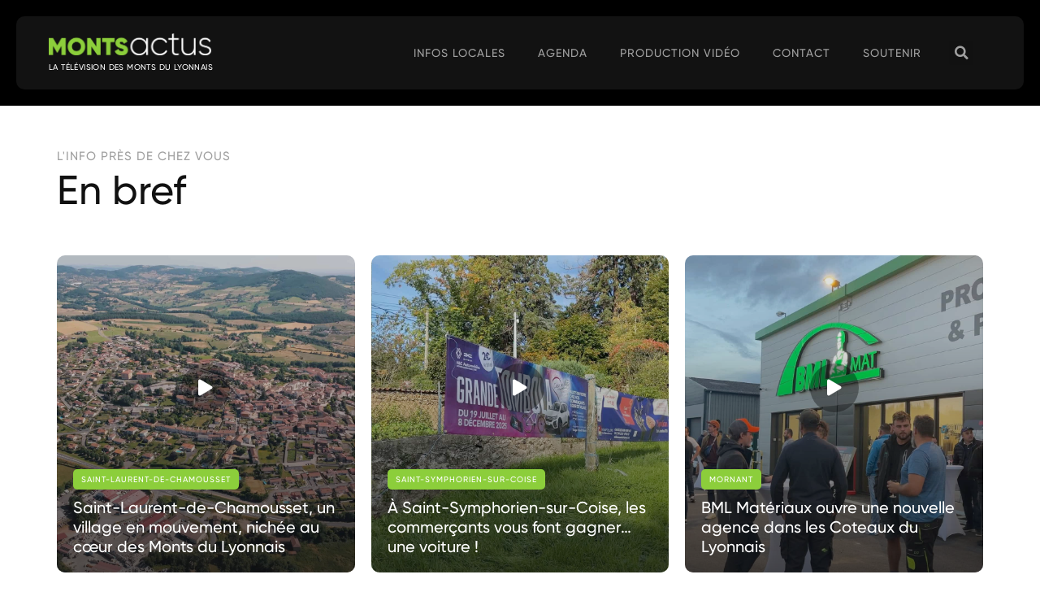

--- FILE ---
content_type: text/html; charset=UTF-8
request_url: https://monts-actus.fr/info-en-bref/
body_size: 19402
content:
<!doctype html>
<html lang="fr-FR">
<head>
	<meta charset="UTF-8">
		<meta name="viewport" content="width=device-width, initial-scale=1">
	<link rel="profile" href="https://gmpg.org/xfn/11">
	<meta name='robots' content='index, follow, max-image-preview:large, max-snippet:-1, max-video-preview:-1' />

	<!-- This site is optimized with the Yoast SEO plugin v26.8 - https://yoast.com/product/yoast-seo-wordpress/ -->
	<title>En bref - Monts Actus</title>
	<link rel="canonical" href="https://monts-actus.fr/info-en-bref/" />
	<meta property="og:locale" content="fr_FR" />
	<meta property="og:type" content="article" />
	<meta property="og:title" content="En bref - Monts Actus" />
	<meta property="og:url" content="https://monts-actus.fr/info-en-bref/" />
	<meta property="og:site_name" content="Monts Actus" />
	<meta name="twitter:card" content="summary_large_image" />
	<script type="application/ld+json" class="yoast-schema-graph">{"@context":"https://schema.org","@graph":[{"@type":"WebPage","@id":"https://monts-actus.fr/info-en-bref/","url":"https://monts-actus.fr/info-en-bref/","name":"En bref - Monts Actus","isPartOf":{"@id":"https://monts-actus.fr/#website"},"datePublished":"2022-02-03T16:04:04+00:00","breadcrumb":{"@id":"https://monts-actus.fr/info-en-bref/#breadcrumb"},"inLanguage":"fr-FR","potentialAction":[{"@type":"ReadAction","target":["https://monts-actus.fr/info-en-bref/"]}]},{"@type":"BreadcrumbList","@id":"https://monts-actus.fr/info-en-bref/#breadcrumb","itemListElement":[{"@type":"ListItem","position":1,"name":"Accueil","item":"https://monts-actus.fr/"},{"@type":"ListItem","position":2,"name":"En bref"}]},{"@type":"WebSite","@id":"https://monts-actus.fr/#website","url":"https://monts-actus.fr/","name":"Monts Actus","description":"Actualités et infos locales - Monts du Lyonnais, Pays Mornantais, Coteaux et Vallons du Lyonnais, Vallée du Garon, Pays de L&#039;Arbresle","publisher":{"@id":"https://monts-actus.fr/#organization"},"potentialAction":[{"@type":"SearchAction","target":{"@type":"EntryPoint","urlTemplate":"https://monts-actus.fr/?s={search_term_string}"},"query-input":{"@type":"PropertyValueSpecification","valueRequired":true,"valueName":"search_term_string"}}],"inLanguage":"fr-FR"},{"@type":"Organization","@id":"https://monts-actus.fr/#organization","name":"Monts Actus","url":"https://monts-actus.fr/","logo":{"@type":"ImageObject","inLanguage":"fr-FR","@id":"https://monts-actus.fr/#/schema/logo/image/","url":"https://monts-actus.fr/wp-content/uploads/2021/11/logo-monts-actus-bord-a-bord-19.png","contentUrl":"https://monts-actus.fr/wp-content/uploads/2021/11/logo-monts-actus-bord-a-bord-19.png","width":3143,"height":1624,"caption":"Monts Actus"},"image":{"@id":"https://monts-actus.fr/#/schema/logo/image/"}}]}</script>
	<!-- / Yoast SEO plugin. -->


<link rel="alternate" type="application/rss+xml" title="Monts Actus &raquo; Flux" href="https://monts-actus.fr/feed/" />
<link rel="alternate" type="text/calendar" title="Monts Actus &raquo; Flux iCal" href="https://monts-actus.fr/agenda/?ical=1" />
<link rel="alternate" title="oEmbed (JSON)" type="application/json+oembed" href="https://monts-actus.fr/wp-json/oembed/1.0/embed?url=https%3A%2F%2Fmonts-actus.fr%2Finfo-en-bref%2F" />
<link rel="alternate" title="oEmbed (XML)" type="text/xml+oembed" href="https://monts-actus.fr/wp-json/oembed/1.0/embed?url=https%3A%2F%2Fmonts-actus.fr%2Finfo-en-bref%2F&#038;format=xml" />
<style id='wp-img-auto-sizes-contain-inline-css' type='text/css'>
img:is([sizes=auto i],[sizes^="auto," i]){contain-intrinsic-size:3000px 1500px}
/*# sourceURL=wp-img-auto-sizes-contain-inline-css */
</style>
<style id='wp-emoji-styles-inline-css' type='text/css'>

	img.wp-smiley, img.emoji {
		display: inline !important;
		border: none !important;
		box-shadow: none !important;
		height: 1em !important;
		width: 1em !important;
		margin: 0 0.07em !important;
		vertical-align: -0.1em !important;
		background: none !important;
		padding: 0 !important;
	}
/*# sourceURL=wp-emoji-styles-inline-css */
</style>
<link rel='stylesheet' id='wp-block-library-css' href='https://monts-actus.fr/wp-includes/css/dist/block-library/style.min.css?ver=6.9' type='text/css' media='all' />
<style id='global-styles-inline-css' type='text/css'>
:root{--wp--preset--aspect-ratio--square: 1;--wp--preset--aspect-ratio--4-3: 4/3;--wp--preset--aspect-ratio--3-4: 3/4;--wp--preset--aspect-ratio--3-2: 3/2;--wp--preset--aspect-ratio--2-3: 2/3;--wp--preset--aspect-ratio--16-9: 16/9;--wp--preset--aspect-ratio--9-16: 9/16;--wp--preset--color--black: #000000;--wp--preset--color--cyan-bluish-gray: #abb8c3;--wp--preset--color--white: #ffffff;--wp--preset--color--pale-pink: #f78da7;--wp--preset--color--vivid-red: #cf2e2e;--wp--preset--color--luminous-vivid-orange: #ff6900;--wp--preset--color--luminous-vivid-amber: #fcb900;--wp--preset--color--light-green-cyan: #7bdcb5;--wp--preset--color--vivid-green-cyan: #00d084;--wp--preset--color--pale-cyan-blue: #8ed1fc;--wp--preset--color--vivid-cyan-blue: #0693e3;--wp--preset--color--vivid-purple: #9b51e0;--wp--preset--gradient--vivid-cyan-blue-to-vivid-purple: linear-gradient(135deg,rgb(6,147,227) 0%,rgb(155,81,224) 100%);--wp--preset--gradient--light-green-cyan-to-vivid-green-cyan: linear-gradient(135deg,rgb(122,220,180) 0%,rgb(0,208,130) 100%);--wp--preset--gradient--luminous-vivid-amber-to-luminous-vivid-orange: linear-gradient(135deg,rgb(252,185,0) 0%,rgb(255,105,0) 100%);--wp--preset--gradient--luminous-vivid-orange-to-vivid-red: linear-gradient(135deg,rgb(255,105,0) 0%,rgb(207,46,46) 100%);--wp--preset--gradient--very-light-gray-to-cyan-bluish-gray: linear-gradient(135deg,rgb(238,238,238) 0%,rgb(169,184,195) 100%);--wp--preset--gradient--cool-to-warm-spectrum: linear-gradient(135deg,rgb(74,234,220) 0%,rgb(151,120,209) 20%,rgb(207,42,186) 40%,rgb(238,44,130) 60%,rgb(251,105,98) 80%,rgb(254,248,76) 100%);--wp--preset--gradient--blush-light-purple: linear-gradient(135deg,rgb(255,206,236) 0%,rgb(152,150,240) 100%);--wp--preset--gradient--blush-bordeaux: linear-gradient(135deg,rgb(254,205,165) 0%,rgb(254,45,45) 50%,rgb(107,0,62) 100%);--wp--preset--gradient--luminous-dusk: linear-gradient(135deg,rgb(255,203,112) 0%,rgb(199,81,192) 50%,rgb(65,88,208) 100%);--wp--preset--gradient--pale-ocean: linear-gradient(135deg,rgb(255,245,203) 0%,rgb(182,227,212) 50%,rgb(51,167,181) 100%);--wp--preset--gradient--electric-grass: linear-gradient(135deg,rgb(202,248,128) 0%,rgb(113,206,126) 100%);--wp--preset--gradient--midnight: linear-gradient(135deg,rgb(2,3,129) 0%,rgb(40,116,252) 100%);--wp--preset--font-size--small: 13px;--wp--preset--font-size--medium: 20px;--wp--preset--font-size--large: 36px;--wp--preset--font-size--x-large: 42px;--wp--preset--spacing--20: 0.44rem;--wp--preset--spacing--30: 0.67rem;--wp--preset--spacing--40: 1rem;--wp--preset--spacing--50: 1.5rem;--wp--preset--spacing--60: 2.25rem;--wp--preset--spacing--70: 3.38rem;--wp--preset--spacing--80: 5.06rem;--wp--preset--shadow--natural: 6px 6px 9px rgba(0, 0, 0, 0.2);--wp--preset--shadow--deep: 12px 12px 50px rgba(0, 0, 0, 0.4);--wp--preset--shadow--sharp: 6px 6px 0px rgba(0, 0, 0, 0.2);--wp--preset--shadow--outlined: 6px 6px 0px -3px rgb(255, 255, 255), 6px 6px rgb(0, 0, 0);--wp--preset--shadow--crisp: 6px 6px 0px rgb(0, 0, 0);}:where(.is-layout-flex){gap: 0.5em;}:where(.is-layout-grid){gap: 0.5em;}body .is-layout-flex{display: flex;}.is-layout-flex{flex-wrap: wrap;align-items: center;}.is-layout-flex > :is(*, div){margin: 0;}body .is-layout-grid{display: grid;}.is-layout-grid > :is(*, div){margin: 0;}:where(.wp-block-columns.is-layout-flex){gap: 2em;}:where(.wp-block-columns.is-layout-grid){gap: 2em;}:where(.wp-block-post-template.is-layout-flex){gap: 1.25em;}:where(.wp-block-post-template.is-layout-grid){gap: 1.25em;}.has-black-color{color: var(--wp--preset--color--black) !important;}.has-cyan-bluish-gray-color{color: var(--wp--preset--color--cyan-bluish-gray) !important;}.has-white-color{color: var(--wp--preset--color--white) !important;}.has-pale-pink-color{color: var(--wp--preset--color--pale-pink) !important;}.has-vivid-red-color{color: var(--wp--preset--color--vivid-red) !important;}.has-luminous-vivid-orange-color{color: var(--wp--preset--color--luminous-vivid-orange) !important;}.has-luminous-vivid-amber-color{color: var(--wp--preset--color--luminous-vivid-amber) !important;}.has-light-green-cyan-color{color: var(--wp--preset--color--light-green-cyan) !important;}.has-vivid-green-cyan-color{color: var(--wp--preset--color--vivid-green-cyan) !important;}.has-pale-cyan-blue-color{color: var(--wp--preset--color--pale-cyan-blue) !important;}.has-vivid-cyan-blue-color{color: var(--wp--preset--color--vivid-cyan-blue) !important;}.has-vivid-purple-color{color: var(--wp--preset--color--vivid-purple) !important;}.has-black-background-color{background-color: var(--wp--preset--color--black) !important;}.has-cyan-bluish-gray-background-color{background-color: var(--wp--preset--color--cyan-bluish-gray) !important;}.has-white-background-color{background-color: var(--wp--preset--color--white) !important;}.has-pale-pink-background-color{background-color: var(--wp--preset--color--pale-pink) !important;}.has-vivid-red-background-color{background-color: var(--wp--preset--color--vivid-red) !important;}.has-luminous-vivid-orange-background-color{background-color: var(--wp--preset--color--luminous-vivid-orange) !important;}.has-luminous-vivid-amber-background-color{background-color: var(--wp--preset--color--luminous-vivid-amber) !important;}.has-light-green-cyan-background-color{background-color: var(--wp--preset--color--light-green-cyan) !important;}.has-vivid-green-cyan-background-color{background-color: var(--wp--preset--color--vivid-green-cyan) !important;}.has-pale-cyan-blue-background-color{background-color: var(--wp--preset--color--pale-cyan-blue) !important;}.has-vivid-cyan-blue-background-color{background-color: var(--wp--preset--color--vivid-cyan-blue) !important;}.has-vivid-purple-background-color{background-color: var(--wp--preset--color--vivid-purple) !important;}.has-black-border-color{border-color: var(--wp--preset--color--black) !important;}.has-cyan-bluish-gray-border-color{border-color: var(--wp--preset--color--cyan-bluish-gray) !important;}.has-white-border-color{border-color: var(--wp--preset--color--white) !important;}.has-pale-pink-border-color{border-color: var(--wp--preset--color--pale-pink) !important;}.has-vivid-red-border-color{border-color: var(--wp--preset--color--vivid-red) !important;}.has-luminous-vivid-orange-border-color{border-color: var(--wp--preset--color--luminous-vivid-orange) !important;}.has-luminous-vivid-amber-border-color{border-color: var(--wp--preset--color--luminous-vivid-amber) !important;}.has-light-green-cyan-border-color{border-color: var(--wp--preset--color--light-green-cyan) !important;}.has-vivid-green-cyan-border-color{border-color: var(--wp--preset--color--vivid-green-cyan) !important;}.has-pale-cyan-blue-border-color{border-color: var(--wp--preset--color--pale-cyan-blue) !important;}.has-vivid-cyan-blue-border-color{border-color: var(--wp--preset--color--vivid-cyan-blue) !important;}.has-vivid-purple-border-color{border-color: var(--wp--preset--color--vivid-purple) !important;}.has-vivid-cyan-blue-to-vivid-purple-gradient-background{background: var(--wp--preset--gradient--vivid-cyan-blue-to-vivid-purple) !important;}.has-light-green-cyan-to-vivid-green-cyan-gradient-background{background: var(--wp--preset--gradient--light-green-cyan-to-vivid-green-cyan) !important;}.has-luminous-vivid-amber-to-luminous-vivid-orange-gradient-background{background: var(--wp--preset--gradient--luminous-vivid-amber-to-luminous-vivid-orange) !important;}.has-luminous-vivid-orange-to-vivid-red-gradient-background{background: var(--wp--preset--gradient--luminous-vivid-orange-to-vivid-red) !important;}.has-very-light-gray-to-cyan-bluish-gray-gradient-background{background: var(--wp--preset--gradient--very-light-gray-to-cyan-bluish-gray) !important;}.has-cool-to-warm-spectrum-gradient-background{background: var(--wp--preset--gradient--cool-to-warm-spectrum) !important;}.has-blush-light-purple-gradient-background{background: var(--wp--preset--gradient--blush-light-purple) !important;}.has-blush-bordeaux-gradient-background{background: var(--wp--preset--gradient--blush-bordeaux) !important;}.has-luminous-dusk-gradient-background{background: var(--wp--preset--gradient--luminous-dusk) !important;}.has-pale-ocean-gradient-background{background: var(--wp--preset--gradient--pale-ocean) !important;}.has-electric-grass-gradient-background{background: var(--wp--preset--gradient--electric-grass) !important;}.has-midnight-gradient-background{background: var(--wp--preset--gradient--midnight) !important;}.has-small-font-size{font-size: var(--wp--preset--font-size--small) !important;}.has-medium-font-size{font-size: var(--wp--preset--font-size--medium) !important;}.has-large-font-size{font-size: var(--wp--preset--font-size--large) !important;}.has-x-large-font-size{font-size: var(--wp--preset--font-size--x-large) !important;}
/*# sourceURL=global-styles-inline-css */
</style>

<style id='classic-theme-styles-inline-css' type='text/css'>
/*! This file is auto-generated */
.wp-block-button__link{color:#fff;background-color:#32373c;border-radius:9999px;box-shadow:none;text-decoration:none;padding:calc(.667em + 2px) calc(1.333em + 2px);font-size:1.125em}.wp-block-file__button{background:#32373c;color:#fff;text-decoration:none}
/*# sourceURL=/wp-includes/css/classic-themes.min.css */
</style>
<link rel='stylesheet' id='woocommerce-layout-css' href='https://monts-actus.fr/wp-content/plugins/woocommerce/assets/css/woocommerce-layout.css?ver=6.8.0' type='text/css' media='all' />
<link rel='stylesheet' id='woocommerce-smallscreen-css' href='https://monts-actus.fr/wp-content/plugins/woocommerce/assets/css/woocommerce-smallscreen.css?ver=6.8.0' type='text/css' media='only screen and (max-width: 768px)' />
<link rel='stylesheet' id='woocommerce-general-css' href='https://monts-actus.fr/wp-content/plugins/woocommerce/assets/css/woocommerce.css?ver=6.8.0' type='text/css' media='all' />
<style id='woocommerce-inline-inline-css' type='text/css'>
.woocommerce form .form-row .required { visibility: visible; }
/*# sourceURL=woocommerce-inline-inline-css */
</style>
<link rel='stylesheet' id='ivory-search-styles-css' href='https://monts-actus.fr/wp-content/plugins/add-search-to-menu/public/css/ivory-search.min.css?ver=5.4.3' type='text/css' media='all' />
<link rel='stylesheet' id='hello-elementor-css' href='https://monts-actus.fr/wp-content/themes/hello-elementor/style.min.css?ver=2.5.0' type='text/css' media='all' />
<link rel='stylesheet' id='hello-elementor-theme-style-css' href='https://monts-actus.fr/wp-content/themes/hello-elementor/theme.min.css?ver=2.5.0' type='text/css' media='all' />
<link rel='stylesheet' id='elementor-frontend-css' href='https://monts-actus.fr/wp-content/plugins/elementor/assets/css/frontend-lite.min.css?ver=3.13.2' type='text/css' media='all' />
<link rel='stylesheet' id='elementor-post-1860-css' href='https://monts-actus.fr/wp-content/uploads/elementor/css/post-1860.css?ver=1699532456' type='text/css' media='all' />
<link rel='stylesheet' id='elementor-lazyload-css' href='https://monts-actus.fr/wp-content/plugins/elementor/assets/css/modules/lazyload/frontend.min.css?ver=3.13.2' type='text/css' media='all' />
<link rel='stylesheet' id='elementor-icons-css' href='https://monts-actus.fr/wp-content/plugins/elementor/assets/lib/eicons/css/elementor-icons.min.css?ver=5.20.0' type='text/css' media='all' />
<link rel='stylesheet' id='swiper-css' href='https://monts-actus.fr/wp-content/plugins/elementor/assets/lib/swiper/css/swiper.min.css?ver=5.3.6' type='text/css' media='all' />
<link rel='stylesheet' id='elementor-pro-css' href='https://monts-actus.fr/wp-content/plugins/elementor-pro/assets/css/frontend-lite.min.css?ver=3.13.1' type='text/css' media='all' />
<link rel='stylesheet' id='font-awesome-5-all-css' href='https://monts-actus.fr/wp-content/plugins/elementor/assets/lib/font-awesome/css/all.min.css?ver=3.13.2' type='text/css' media='all' />
<link rel='stylesheet' id='font-awesome-4-shim-css' href='https://monts-actus.fr/wp-content/plugins/elementor/assets/lib/font-awesome/css/v4-shims.min.css?ver=3.13.2' type='text/css' media='all' />
<link rel='stylesheet' id='elementor-global-css' href='https://monts-actus.fr/wp-content/uploads/elementor/css/global.css?ver=1699532456' type='text/css' media='all' />
<link rel='stylesheet' id='elementor-post-4758-css' href='https://monts-actus.fr/wp-content/uploads/elementor/css/post-4758.css?ver=1708505174' type='text/css' media='all' />
<link rel='stylesheet' id='elementor-post-1907-css' href='https://monts-actus.fr/wp-content/uploads/elementor/css/post-1907.css?ver=1708509709' type='text/css' media='all' />
<link rel='stylesheet' id='elementor-post-2661-css' href='https://monts-actus.fr/wp-content/uploads/elementor/css/post-2661.css?ver=1699688692' type='text/css' media='all' />
<link rel='stylesheet' id='elementor-post-8789-css' href='https://monts-actus.fr/wp-content/uploads/elementor/css/post-8789.css?ver=1725264456' type='text/css' media='all' />
<link rel='stylesheet' id='relevanssi-live-search-css' href='https://monts-actus.fr/wp-content/plugins/relevanssi-live-ajax-search/assets/styles/style.css?ver=2.3.1' type='text/css' media='all' />
<link rel='stylesheet' id='eael-general-css' href='https://monts-actus.fr/wp-content/plugins/essential-addons-for-elementor-lite/assets/front-end/css/view/general.min.css?ver=6.0.1' type='text/css' media='all' />
<link rel='stylesheet' id='ecs-styles-css' href='https://monts-actus.fr/wp-content/plugins/ele-custom-skin/assets/css/ecs-style.css?ver=3.1.9' type='text/css' media='all' />
<link rel='stylesheet' id='elementor-post-1918-css' href='https://monts-actus.fr/wp-content/uploads/elementor/css/post-1918.css?ver=1643816893' type='text/css' media='all' />
<link rel='stylesheet' id='elementor-post-1948-css' href='https://monts-actus.fr/wp-content/uploads/elementor/css/post-1948.css?ver=1687081211' type='text/css' media='all' />
<link rel='stylesheet' id='elementor-post-2047-css' href='https://monts-actus.fr/wp-content/uploads/elementor/css/post-2047.css?ver=1643971857' type='text/css' media='all' />
<link rel='stylesheet' id='elementor-post-2070-css' href='https://monts-actus.fr/wp-content/uploads/elementor/css/post-2070.css?ver=1684495795' type='text/css' media='all' />
<link rel='stylesheet' id='elementor-post-3141-css' href='https://monts-actus.fr/wp-content/uploads/elementor/css/post-3141.css?ver=1684516892' type='text/css' media='all' />
<link rel='stylesheet' id='elementor-post-3170-css' href='https://monts-actus.fr/wp-content/uploads/elementor/css/post-3170.css?ver=1684256937' type='text/css' media='all' />
<link rel='stylesheet' id='elementor-post-3319-css' href='https://monts-actus.fr/wp-content/uploads/elementor/css/post-3319.css?ver=1684229598' type='text/css' media='all' />
<link rel='stylesheet' id='elementor-post-5025-css' href='https://monts-actus.fr/wp-content/uploads/elementor/css/post-5025.css?ver=1684609506' type='text/css' media='all' />
<link rel='stylesheet' id='elementor-post-6350-css' href='https://monts-actus.fr/wp-content/uploads/elementor/css/post-6350.css?ver=1708621966' type='text/css' media='all' />
<link rel='stylesheet' id='elementor-icons-shared-0-css' href='https://monts-actus.fr/wp-content/plugins/elementor/assets/lib/font-awesome/css/fontawesome.min.css?ver=5.15.3' type='text/css' media='all' />
<link rel='stylesheet' id='elementor-icons-fa-solid-css' href='https://monts-actus.fr/wp-content/plugins/elementor/assets/lib/font-awesome/css/solid.min.css?ver=5.15.3' type='text/css' media='all' />
<link rel='stylesheet' id='elementor-icons-fa-brands-css' href='https://monts-actus.fr/wp-content/plugins/elementor/assets/lib/font-awesome/css/brands.min.css?ver=5.15.3' type='text/css' media='all' />
<script type="text/javascript" src="https://monts-actus.fr/wp-includes/js/jquery/jquery.min.js?ver=3.7.1" id="jquery-core-js"></script>
<script type="text/javascript" src="https://monts-actus.fr/wp-includes/js/jquery/jquery-migrate.min.js?ver=3.4.1" id="jquery-migrate-js"></script>
<script type="text/javascript" src="https://monts-actus.fr/wp-content/plugins/elementor/assets/lib/font-awesome/js/v4-shims.min.js?ver=3.13.2" id="font-awesome-4-shim-js"></script>
<script type="text/javascript" id="ecs_ajax_load-js-extra">
/* <![CDATA[ */
var ecs_ajax_params = {"ajaxurl":"https://monts-actus.fr/wp-admin/admin-ajax.php","posts":"{\"page\":0,\"pagename\":\"info-en-bref\",\"error\":\"\",\"m\":\"\",\"p\":0,\"post_parent\":\"\",\"subpost\":\"\",\"subpost_id\":\"\",\"attachment\":\"\",\"attachment_id\":0,\"name\":\"info-en-bref\",\"page_id\":0,\"second\":\"\",\"minute\":\"\",\"hour\":\"\",\"day\":0,\"monthnum\":0,\"year\":0,\"w\":0,\"category_name\":\"\",\"tag\":\"\",\"cat\":\"\",\"tag_id\":\"\",\"author\":\"\",\"author_name\":\"\",\"feed\":\"\",\"tb\":\"\",\"paged\":0,\"meta_key\":\"\",\"meta_value\":\"\",\"preview\":\"\",\"s\":\"\",\"sentence\":\"\",\"title\":\"\",\"fields\":\"all\",\"menu_order\":\"\",\"embed\":\"\",\"category__in\":[],\"category__not_in\":[],\"category__and\":[],\"post__in\":[],\"post__not_in\":[],\"post_name__in\":[],\"tag__in\":[],\"tag__not_in\":[],\"tag__and\":[],\"tag_slug__in\":[],\"tag_slug__and\":[],\"post_parent__in\":[],\"post_parent__not_in\":[],\"author__in\":[],\"author__not_in\":[],\"search_columns\":[],\"post_type\":[\"post\",\"page\",\"e-landing-page\"],\"ignore_sticky_posts\":false,\"suppress_filters\":false,\"cache_results\":true,\"update_post_term_cache\":true,\"update_menu_item_cache\":false,\"lazy_load_term_meta\":true,\"update_post_meta_cache\":true,\"posts_per_page\":10,\"nopaging\":false,\"comments_per_page\":\"50\",\"no_found_rows\":false,\"order\":\"DESC\"}"};
//# sourceURL=ecs_ajax_load-js-extra
/* ]]> */
</script>
<script type="text/javascript" src="https://monts-actus.fr/wp-content/plugins/ele-custom-skin/assets/js/ecs_ajax_pagination.js?ver=3.1.9" id="ecs_ajax_load-js"></script>
<script type="text/javascript" src="https://monts-actus.fr/wp-content/plugins/ele-custom-skin/assets/js/ecs.js?ver=3.1.9" id="ecs-script-js"></script>
<link rel="https://api.w.org/" href="https://monts-actus.fr/wp-json/" /><link rel="alternate" title="JSON" type="application/json" href="https://monts-actus.fr/wp-json/wp/v2/pages/2657" /><link rel="EditURI" type="application/rsd+xml" title="RSD" href="https://monts-actus.fr/xmlrpc.php?rsd" />
<meta name="generator" content="WordPress 6.9" />
<meta name="generator" content="WooCommerce 6.8.0" />
        <!-- PushAlert WordPress 2.5.4 -->
        <script type="text/javascript">
        var pushalert_sw_file = 'https://monts-actus.fr/?pa_service_worker=1';
var pushalert_manifest_file = 'https://cdn.pushalert.co/manifest-60892.json';

            (function (d, t) {
                var g = d.createElement(t),
                        s = d.getElementsByTagName(t)[0];
                g.src = "//cdn.pushalert.co/integrate_e7c2193fbd394c0702130df62109c052.js";
                s.parentNode.insertBefore(g, s);
            }(document, "script"));
        </script>
        <!-- End PushAlert WordPress -->
        <meta name="tec-api-version" content="v1"><meta name="tec-api-origin" content="https://monts-actus.fr"><link rel="alternate" href="https://monts-actus.fr/wp-json/tribe/events/v1/" />	<noscript><style>.woocommerce-product-gallery{ opacity: 1 !important; }</style></noscript>
	<meta name="generator" content="Elementor 3.13.2; features: e_dom_optimization, e_optimized_assets_loading, e_optimized_css_loading, a11y_improvements, additional_custom_breakpoints; settings: css_print_method-external, google_font-enabled, font_display-auto">
<!-- Global site tag (gtag.js) - Google Analytics -->
<script async src="https://www.googletagmanager.com/gtag/js?id=G-3ZPJLE7HZY"></script>
<script>
  window.dataLayer = window.dataLayer || [];
  function gtag(){dataLayer.push(arguments);}
  gtag('js', new Date());

  gtag('config', 'G-3ZPJLE7HZY');
</script>
<script>
  window.fbAsyncInit = function() {
    FB.init({
      appId      : '{your-app-id}',
      cookie     : true,
      xfbml      : true,
      version    : '{api-version}'
    });
      
    FB.AppEvents.logPageView();   
      
  };

  (function(d, s, id){
     var js, fjs = d.getElementsByTagName(s)[0];
     if (d.getElementById(id)) {return;}
     js = d.createElement(s); js.id = id;
     js.src = "https://connect.facebook.net/fr_FR/sdk.js";
     fjs.parentNode.insertBefore(js, fjs);
   }(document, 'script', 'facebook-jssdk'));
</script>
<style >
.tribe-events-content a, .tribe-events-c-subscribe-dropdown__content a {
	color:#8CCE3B !important;
}
</style>
<meta property="fb:app_id" content="1433057487191085" />			<meta name="theme-color" content="#FFFFFF">
			<link rel="icon" href="https://monts-actus.fr/wp-content/uploads/2023/08/cropped-favicon-ma-32x32.png" sizes="32x32" />
<link rel="icon" href="https://monts-actus.fr/wp-content/uploads/2023/08/cropped-favicon-ma-192x192.png" sizes="192x192" />
<link rel="apple-touch-icon" href="https://monts-actus.fr/wp-content/uploads/2023/08/cropped-favicon-ma-180x180.png" />
<meta name="msapplication-TileImage" content="https://monts-actus.fr/wp-content/uploads/2023/08/cropped-favicon-ma-270x270.png" />
		<style type="text/css" id="wp-custom-css">
			.tribe-events img, .tribe-events-event-image img {
	border-radius:10px;
}		</style>
		<link rel='stylesheet' id='elementor-icons-fa-regular-css' href='https://monts-actus.fr/wp-content/plugins/elementor/assets/lib/font-awesome/css/regular.min.css?ver=5.15.3' type='text/css' media='all' />
<link rel='stylesheet' id='e-animations-css' href='https://monts-actus.fr/wp-content/plugins/elementor/assets/lib/animations/animations.min.css?ver=3.13.2' type='text/css' media='all' />
<link rel='stylesheet' id='photoswipe-css' href='https://monts-actus.fr/wp-content/plugins/woocommerce/assets/css/photoswipe/photoswipe.min.css?ver=6.8.0' type='text/css' media='all' />
<link rel='stylesheet' id='photoswipe-default-skin-css' href='https://monts-actus.fr/wp-content/plugins/woocommerce/assets/css/photoswipe/default-skin/default-skin.min.css?ver=6.8.0' type='text/css' media='all' />
</head>
<body data-rsssl=1 class="wp-singular page-template-default page page-id-2657 wp-custom-logo wp-theme-hello-elementor theme-hello-elementor woocommerce-no-js tribe-no-js hello-elementor e-lazyload elementor-default elementor-kit-1860 elementor-page-2661">

		<div data-elementor-type="header" data-elementor-id="4758" class="elementor elementor-4758 elementor-location-header">
								<section data-particle_enable="false" data-particle-mobile-disabled="false" class="elementor-section elementor-top-section elementor-element elementor-element-b351a9e elementor-section-full_width elementor-section-height-default elementor-section-height-default" data-id="b351a9e" data-element_type="section" data-settings="{&quot;background_background&quot;:&quot;classic&quot;}">
						<div class="elementor-container elementor-column-gap-default">
					<div class="elementor-column elementor-col-100 elementor-top-column elementor-element elementor-element-dc97294" data-id="dc97294" data-element_type="column" data-settings="{&quot;background_background&quot;:&quot;classic&quot;}">
			<div class="elementor-widget-wrap elementor-element-populated">
								<section data-particle_enable="false" data-particle-mobile-disabled="false" class="elementor-section elementor-inner-section elementor-element elementor-element-1a9fbf2 elementor-section-full_width elementor-section-content-middle elementor-section-height-default elementor-section-height-default" data-id="1a9fbf2" data-element_type="section">
						<div class="elementor-container elementor-column-gap-default">
					<div class="elementor-column elementor-col-33 elementor-inner-column elementor-element elementor-element-e52df65" data-id="e52df65" data-element_type="column">
			<div class="elementor-widget-wrap elementor-element-populated">
								<div class="elementor-element elementor-element-e4a4bc0 elementor-widget elementor-widget-image" data-id="e4a4bc0" data-element_type="widget" data-widget_type="image.default">
				<div class="elementor-widget-container">
			<style>/*! elementor - v3.13.2 - 11-05-2023 */
.elementor-widget-image{text-align:center}.elementor-widget-image a{display:inline-block}.elementor-widget-image a img[src$=".svg"]{width:48px}.elementor-widget-image img{vertical-align:middle;display:inline-block}</style>													<a href="https://monts-actus.fr">
							<img src="https://monts-actus.fr/wp-content/uploads/2021/04/logo-monts-actus-couleurs-clair-transparent-plat-12.png" title="Monts Actus" alt="Monts Actus" loading="lazy" />								</a>
															</div>
				</div>
				<div class="elementor-element elementor-element-6a5cb5e elementor-widget elementor-widget-heading" data-id="6a5cb5e" data-element_type="widget" data-widget_type="heading.default">
				<div class="elementor-widget-container">
			<style>/*! elementor - v3.13.2 - 11-05-2023 */
.elementor-heading-title{padding:0;margin:0;line-height:1}.elementor-widget-heading .elementor-heading-title[class*=elementor-size-]>a{color:inherit;font-size:inherit;line-height:inherit}.elementor-widget-heading .elementor-heading-title.elementor-size-small{font-size:15px}.elementor-widget-heading .elementor-heading-title.elementor-size-medium{font-size:19px}.elementor-widget-heading .elementor-heading-title.elementor-size-large{font-size:29px}.elementor-widget-heading .elementor-heading-title.elementor-size-xl{font-size:39px}.elementor-widget-heading .elementor-heading-title.elementor-size-xxl{font-size:59px}</style><p class="elementor-heading-title elementor-size-default">LA TÉLÉVISION DES MONTS DU LYONNAIS</p>		</div>
				</div>
					</div>
		</div>
				<div class="elementor-column elementor-col-33 elementor-inner-column elementor-element elementor-element-c848f36" data-id="c848f36" data-element_type="column">
			<div class="elementor-widget-wrap elementor-element-populated">
								<div class="elementor-element elementor-element-2a22ae5 elementor-nav-menu__align-right elementor-nav-menu--stretch elementor-nav-menu__text-align-center elementor-widget__width-initial elementor-nav-menu--dropdown-tablet elementor-nav-menu--toggle elementor-nav-menu--burger elementor-widget elementor-widget-nav-menu" data-id="2a22ae5" data-element_type="widget" data-settings="{&quot;full_width&quot;:&quot;stretch&quot;,&quot;layout&quot;:&quot;horizontal&quot;,&quot;submenu_icon&quot;:{&quot;value&quot;:&quot;&lt;i class=\&quot;fas fa-caret-down\&quot;&gt;&lt;\/i&gt;&quot;,&quot;library&quot;:&quot;fa-solid&quot;},&quot;toggle&quot;:&quot;burger&quot;}" data-widget_type="nav-menu.default">
				<div class="elementor-widget-container">
			<link rel="stylesheet" href="https://monts-actus.fr/wp-content/plugins/elementor-pro/assets/css/widget-nav-menu.min.css">			<nav class="elementor-nav-menu--main elementor-nav-menu__container elementor-nav-menu--layout-horizontal e--pointer-none">
				<ul id="menu-1-2a22ae5" class="elementor-nav-menu"><li class="menu-item menu-item-type-post_type menu-item-object-page menu-item-5100"><a href="https://monts-actus.fr/infos-locales/" class="elementor-item">Infos locales</a></li>
<li class="menu-item menu-item-type-custom menu-item-object-custom menu-item-5101"><a href="https://monts-actus.fr/agenda/" class="elementor-item">Agenda</a></li>
<li class="menu-item menu-item-type-post_type menu-item-object-page menu-item-6930"><a href="https://monts-actus.fr/production-video/" class="elementor-item">Production vidéo</a></li>
<li class="menu-item menu-item-type-post_type menu-item-object-page menu-item-5098"><a href="https://monts-actus.fr/contact/" class="elementor-item">Contact</a></li>
<li class="menu-item menu-item-type-custom menu-item-object-custom menu-item-8821"><a href="https://streamlabs.com/montsactus/tip" class="elementor-item">Soutenir</a></li>
</ul>			</nav>
					<div class="elementor-menu-toggle" role="button" tabindex="0" aria-label="Permuter le menu" aria-expanded="false">
			<i aria-hidden="true" role="presentation" class="elementor-menu-toggle__icon--open eicon-menu-bar"></i><i aria-hidden="true" role="presentation" class="elementor-menu-toggle__icon--close eicon-close"></i>			<span class="elementor-screen-only">Menu</span>
		</div>
					<nav class="elementor-nav-menu--dropdown elementor-nav-menu__container" aria-hidden="true">
				<ul id="menu-2-2a22ae5" class="elementor-nav-menu"><li class="menu-item menu-item-type-post_type menu-item-object-page menu-item-5100"><a href="https://monts-actus.fr/infos-locales/" class="elementor-item" tabindex="-1">Infos locales</a></li>
<li class="menu-item menu-item-type-custom menu-item-object-custom menu-item-5101"><a href="https://monts-actus.fr/agenda/" class="elementor-item" tabindex="-1">Agenda</a></li>
<li class="menu-item menu-item-type-post_type menu-item-object-page menu-item-6930"><a href="https://monts-actus.fr/production-video/" class="elementor-item" tabindex="-1">Production vidéo</a></li>
<li class="menu-item menu-item-type-post_type menu-item-object-page menu-item-5098"><a href="https://monts-actus.fr/contact/" class="elementor-item" tabindex="-1">Contact</a></li>
<li class="menu-item menu-item-type-custom menu-item-object-custom menu-item-8821"><a href="https://streamlabs.com/montsactus/tip" class="elementor-item" tabindex="-1">Soutenir</a></li>
</ul>			</nav>
				</div>
				</div>
					</div>
		</div>
				<div class="elementor-column elementor-col-33 elementor-inner-column elementor-element elementor-element-99a9f08" data-id="99a9f08" data-element_type="column">
			<div class="elementor-widget-wrap elementor-element-populated">
								<div class="elementor-element elementor-element-e0729c8 elementor-search-form--skin-full_screen elementor-widget elementor-widget-search-form" data-id="e0729c8" data-element_type="widget" data-settings="{&quot;skin&quot;:&quot;full_screen&quot;}" data-widget_type="search-form.default">
				<div class="elementor-widget-container">
			<link rel="stylesheet" href="https://monts-actus.fr/wp-content/plugins/elementor-pro/assets/css/widget-theme-elements.min.css">		<form class="elementor-search-form" action="https://monts-actus.fr" method="get" role="search">
									<div class="elementor-search-form__toggle" tabindex="0" role="button">
				<i aria-hidden="true" class="fas fa-search"></i>				<span class="elementor-screen-only">Rechercher </span>
			</div>
						<div class="elementor-search-form__container">
				<label class="elementor-screen-only" for="elementor-search-form-e0729c8">Rechercher </label>

				
				<input id="elementor-search-form-e0729c8" placeholder="Rechercher" class="elementor-search-form__input" type="search" name="s" value="">
				
				
								<div class="dialog-lightbox-close-button dialog-close-button" role="button" tabindex="0">
					<i aria-hidden="true" class="eicon-close"></i>					<span class="elementor-screen-only">Fermer ce champ de recherche.</span>
				</div>
							</div>
		</form>
				</div>
				</div>
					</div>
		</div>
							</div>
		</section>
					</div>
		</div>
							</div>
		</section>
						</div>
				<div data-elementor-type="single-page" data-elementor-id="2661" class="elementor elementor-2661 elementor-location-single post-2657 page type-page status-publish hentry">
								<section data-particle_enable="false" data-particle-mobile-disabled="false" class="elementor-section elementor-top-section elementor-element elementor-element-5e946cc4 elementor-section-boxed elementor-section-height-default elementor-section-height-default" data-id="5e946cc4" data-element_type="section">
						<div class="elementor-container elementor-column-gap-default">
					<div class="elementor-column elementor-col-100 elementor-top-column elementor-element elementor-element-20a42e8a" data-id="20a42e8a" data-element_type="column">
			<div class="elementor-widget-wrap elementor-element-populated">
								<div class="elementor-element elementor-element-49349c10 elementor-widget__width-auto elementor-widget elementor-widget-heading" data-id="49349c10" data-element_type="widget" data-widget_type="heading.default">
				<div class="elementor-widget-container">
			<span class="elementor-heading-title elementor-size-default">L'info près de chez vous</span>		</div>
				</div>
				<div class="elementor-element elementor-element-4e0a1d6 elementor-widget elementor-widget-theme-archive-title elementor-page-title elementor-widget-heading" data-id="4e0a1d6" data-element_type="widget" data-widget_type="theme-archive-title.default">
				<div class="elementor-widget-container">
			<h1 class="elementor-heading-title elementor-size-default">En bref</h1>		</div>
				</div>
					</div>
		</div>
							</div>
		</section>
				<section data-particle_enable="false" data-particle-mobile-disabled="false" class="elementor-section elementor-top-section elementor-element elementor-element-5b621684 elementor-section-boxed elementor-section-height-default elementor-section-height-default" data-id="5b621684" data-element_type="section" data-settings="{&quot;background_background&quot;:&quot;classic&quot;}">
						<div class="elementor-container elementor-column-gap-default">
					<div class="elementor-column elementor-col-100 elementor-top-column elementor-element elementor-element-7199c594" data-id="7199c594" data-element_type="column">
			<div class="elementor-widget-wrap elementor-element-populated">
								<div class="elementor-element elementor-element-1c33cd82 elementor-posts--thumbnail-top elementor-grid-3 elementor-grid-tablet-2 elementor-grid-mobile-1 elementor-widget elementor-widget-posts" data-id="1c33cd82" data-element_type="widget" data-settings="{&quot;custom_row_gap&quot;:{&quot;unit&quot;:&quot;px&quot;,&quot;size&quot;:20,&quot;sizes&quot;:[]},&quot;custom_columns&quot;:&quot;3&quot;,&quot;custom_columns_tablet&quot;:&quot;2&quot;,&quot;custom_columns_mobile&quot;:&quot;1&quot;,&quot;custom_row_gap_tablet&quot;:{&quot;unit&quot;:&quot;px&quot;,&quot;size&quot;:&quot;&quot;,&quot;sizes&quot;:[]},&quot;custom_row_gap_mobile&quot;:{&quot;unit&quot;:&quot;px&quot;,&quot;size&quot;:&quot;&quot;,&quot;sizes&quot;:[]}}" data-widget_type="posts.custom">
				<div class="elementor-widget-container">
			<link rel="stylesheet" href="https://monts-actus.fr/wp-content/plugins/elementor-pro/assets/css/widget-posts.min.css">      <div class="ecs-posts elementor-posts-container elementor-posts   elementor-grid elementor-posts--skin-custom" data-settings="{&quot;current_page&quot;:1,&quot;max_num_pages&quot;:37,&quot;load_method&quot;:&quot;loadmore&quot;,&quot;widget_id&quot;:&quot;1c33cd82&quot;,&quot;post_id&quot;:2657,&quot;theme_id&quot;:2661,&quot;change_url&quot;:false,&quot;reinit_js&quot;:false}">
      		<article id="post-9335" class="elementor-post elementor-grid-item ecs-post-loop post-9335 post type-post status-publish format-standard has-post-thumbnail hentry category-saint-laurent-de-chamousset format-reportage">
		<style id="elementor-post-dynamic-2070">.elementor-2070 .elementor-element.elementor-element-75e7d34c:not(.elementor-motion-effects-element-type-background) > .elementor-widget-wrap, .elementor-2070 .elementor-element.elementor-element-75e7d34c > .elementor-widget-wrap > .elementor-motion-effects-container > .elementor-motion-effects-layer{background-image:var(--e-bg-lazyload-loaded);--e-bg-lazyload:url("https://monts-actus.fr/wp-content/uploads/2025/10/saint-laurent-de-chamousset-un-village-en-mouvement_miniature-web-scaled.jpg");}</style>		<div data-elementor-type="loop" data-elementor-id="2070" class="elementor elementor-2070 elementor-location-single post-9335 post type-post status-publish format-standard has-post-thumbnail hentry category-saint-laurent-de-chamousset format-reportage">
								<section data-particle_enable="false" data-particle-mobile-disabled="false" class="elementor-section elementor-top-section elementor-element elementor-element-b3e22b1 elementor-section-full_width elementor-section-height-default elementor-section-height-default" data-id="b3e22b1" data-element_type="section" data-settings="{&quot;background_background&quot;:&quot;classic&quot;}">
						<div class="elementor-container elementor-column-gap-default">
			<style> @media {#post-9335 .elementor-2070 .elementor-element.elementor-element-75e7d34c:not(.elementor-motion-effects-element-type-background) > .elementor-widget-wrap, #post-9335 .elementor-2070 .elementor-element.elementor-element-75e7d34c > .elementor-widget-wrap > .elementor-motion-effects-container > .elementor-motion-effects-layer{background-image: url("https://monts-actus.fr/wp-content/uploads/2025/10/saint-laurent-de-chamousset-un-village-en-mouvement_miniature-web-scaled.jpg");}}</style>		<div class="make-column-clickable-elementor elementor-column elementor-col-100 elementor-top-column elementor-element elementor-element-75e7d34c lazy" style="cursor: pointer;" data-column-clickable="https://monts-actus.fr/2025/10/14/saint-laurent-de-chamousset-un-village-en-mouvement-nichee-au-coeur-des-monts-du-lyonnais/" data-column-clickable-blank="_self" data-id="75e7d34c" data-element_type="column" data-settings="{&quot;background_background&quot;:&quot;classic&quot;}" data-e-bg-lazyload=".elementor-element-populated">
			<div class="elementor-widget-wrap elementor-element-populated">
					<div class="elementor-background-overlay"></div>
								<section data-particle_enable="false" data-particle-mobile-disabled="false" class="elementor-section elementor-inner-section elementor-element elementor-element-7f0ae19 elementor-section-full_width elementor-section-height-default elementor-section-height-default" data-id="7f0ae19" data-element_type="section">
						<div class="elementor-container elementor-column-gap-default">
					<div class="elementor-column elementor-col-100 elementor-inner-column elementor-element elementor-element-8fd684b" data-id="8fd684b" data-element_type="column">
			<div class="elementor-widget-wrap elementor-element-populated">
								<div class="elementor-element elementor-element-9a4a1f8 elementor-view-stacked elementor-shape-circle elementor-widget elementor-widget-icon" data-id="9a4a1f8" data-element_type="widget" data-widget_type="icon.default">
				<div class="elementor-widget-container">
					<div class="elementor-icon-wrapper">
			<a class="elementor-icon" href="https://monts-actus.fr/2025/10/14/saint-laurent-de-chamousset-un-village-en-mouvement-nichee-au-coeur-des-monts-du-lyonnais/">
			<i aria-hidden="true" class="fas fa-play"></i>			</a>
		</div>
				</div>
				</div>
					</div>
		</div>
							</div>
		</section>
				<section data-particle_enable="false" data-particle-mobile-disabled="false" class="elementor-section elementor-inner-section elementor-element elementor-element-3c88610 elementor-section-full_width elementor-section-content-bottom elementor-section-height-default elementor-section-height-default" data-id="3c88610" data-element_type="section">
						<div class="elementor-container elementor-column-gap-no">
					<div class="elementor-column elementor-col-100 elementor-inner-column elementor-element elementor-element-cc30697" data-id="cc30697" data-element_type="column">
			<div class="elementor-widget-wrap elementor-element-populated">
								<div class="elementor-element elementor-element-10f45ef4 elementor-widget__width-auto elementor-widget elementor-widget-post-info" data-id="10f45ef4" data-element_type="widget" data-widget_type="post-info.default">
				<div class="elementor-widget-container">
			<link rel="stylesheet" href="https://monts-actus.fr/wp-content/plugins/elementor/assets/css/widget-icon-list.min.css">		<ul class="elementor-inline-items elementor-icon-list-items elementor-post-info">
								<li class="elementor-icon-list-item elementor-repeater-item-9db6dc1 elementor-inline-item" itemprop="about">
													<span class="elementor-icon-list-text elementor-post-info__item elementor-post-info__item--type-terms">
										<span class="elementor-post-info__terms-list">
				<a href="https://monts-actus.fr/commune/saint-laurent-de-chamousset/" class="elementor-post-info__terms-list-item">Saint-Laurent-de-Chamousset</a>				</span>
					</span>
								</li>
				</ul>
				</div>
				</div>
				<div class="elementor-element elementor-element-4bc73e0e elementor-widget__width-inherit elementor-widget elementor-widget-theme-post-title elementor-page-title elementor-widget-heading" data-id="4bc73e0e" data-element_type="widget" data-widget_type="theme-post-title.default">
				<div class="elementor-widget-container">
			<h2 class="elementor-heading-title elementor-size-default"><a href="https://monts-actus.fr/2025/10/14/saint-laurent-de-chamousset-un-village-en-mouvement-nichee-au-coeur-des-monts-du-lyonnais/">Saint-Laurent-de-Chamousset, un village en mouvement, nichée au cœur des Monts du Lyonnais </a></h2>		</div>
				</div>
					</div>
		</div>
							</div>
		</section>
					</div>
		</div>
							</div>
		</section>
						</div>
				</article>
				<article id="post-9332" class="elementor-post elementor-grid-item ecs-post-loop post-9332 post type-post status-publish format-standard has-post-thumbnail hentry category-saint-symphorien-sur-coise format-reportage thematique-economie">
				<div data-elementor-type="loop" data-elementor-id="2070" class="elementor elementor-2070 elementor-location-single post-9332 post type-post status-publish format-standard has-post-thumbnail hentry category-saint-symphorien-sur-coise format-reportage thematique-economie">
								<section data-particle_enable="false" data-particle-mobile-disabled="false" class="elementor-section elementor-top-section elementor-element elementor-element-b3e22b1 elementor-section-full_width elementor-section-height-default elementor-section-height-default" data-id="b3e22b1" data-element_type="section" data-settings="{&quot;background_background&quot;:&quot;classic&quot;}">
						<div class="elementor-container elementor-column-gap-default">
			<style> @media {#post-9332 .elementor-2070 .elementor-element.elementor-element-75e7d34c:not(.elementor-motion-effects-element-type-background) > .elementor-widget-wrap, #post-9332 .elementor-2070 .elementor-element.elementor-element-75e7d34c > .elementor-widget-wrap > .elementor-motion-effects-container > .elementor-motion-effects-layer{background-image: url("https://monts-actus.fr/wp-content/uploads/2025/10/20250725_Grande-Tombola-commercants_Saint-Symphorien-sur-Coise_miniature-web.jpg");}}</style>		<div class="make-column-clickable-elementor elementor-column elementor-col-100 elementor-top-column elementor-element elementor-element-75e7d34c lazy" style="cursor: pointer;" data-column-clickable="https://monts-actus.fr/2025/10/13/a-saint-symphorien-sur-coise-les-commercants-vous-font-gagner-une-voiture/" data-column-clickable-blank="_self" data-id="75e7d34c" data-element_type="column" data-settings="{&quot;background_background&quot;:&quot;classic&quot;}" data-e-bg-lazyload=".elementor-element-populated">
			<div class="elementor-widget-wrap elementor-element-populated">
					<div class="elementor-background-overlay"></div>
								<section data-particle_enable="false" data-particle-mobile-disabled="false" class="elementor-section elementor-inner-section elementor-element elementor-element-7f0ae19 elementor-section-full_width elementor-section-height-default elementor-section-height-default" data-id="7f0ae19" data-element_type="section">
						<div class="elementor-container elementor-column-gap-default">
					<div class="elementor-column elementor-col-100 elementor-inner-column elementor-element elementor-element-8fd684b" data-id="8fd684b" data-element_type="column">
			<div class="elementor-widget-wrap elementor-element-populated">
								<div class="elementor-element elementor-element-9a4a1f8 elementor-view-stacked elementor-shape-circle elementor-widget elementor-widget-icon" data-id="9a4a1f8" data-element_type="widget" data-widget_type="icon.default">
				<div class="elementor-widget-container">
					<div class="elementor-icon-wrapper">
			<a class="elementor-icon" href="https://monts-actus.fr/2025/10/13/a-saint-symphorien-sur-coise-les-commercants-vous-font-gagner-une-voiture/">
			<i aria-hidden="true" class="fas fa-play"></i>			</a>
		</div>
				</div>
				</div>
					</div>
		</div>
							</div>
		</section>
				<section data-particle_enable="false" data-particle-mobile-disabled="false" class="elementor-section elementor-inner-section elementor-element elementor-element-3c88610 elementor-section-full_width elementor-section-content-bottom elementor-section-height-default elementor-section-height-default" data-id="3c88610" data-element_type="section">
						<div class="elementor-container elementor-column-gap-no">
					<div class="elementor-column elementor-col-100 elementor-inner-column elementor-element elementor-element-cc30697" data-id="cc30697" data-element_type="column">
			<div class="elementor-widget-wrap elementor-element-populated">
								<div class="elementor-element elementor-element-10f45ef4 elementor-widget__width-auto elementor-widget elementor-widget-post-info" data-id="10f45ef4" data-element_type="widget" data-widget_type="post-info.default">
				<div class="elementor-widget-container">
					<ul class="elementor-inline-items elementor-icon-list-items elementor-post-info">
								<li class="elementor-icon-list-item elementor-repeater-item-9db6dc1 elementor-inline-item" itemprop="about">
													<span class="elementor-icon-list-text elementor-post-info__item elementor-post-info__item--type-terms">
										<span class="elementor-post-info__terms-list">
				<a href="https://monts-actus.fr/commune/saint-symphorien-sur-coise/" class="elementor-post-info__terms-list-item">Saint-Symphorien-sur-Coise</a>				</span>
					</span>
								</li>
				</ul>
				</div>
				</div>
				<div class="elementor-element elementor-element-4bc73e0e elementor-widget__width-inherit elementor-widget elementor-widget-theme-post-title elementor-page-title elementor-widget-heading" data-id="4bc73e0e" data-element_type="widget" data-widget_type="theme-post-title.default">
				<div class="elementor-widget-container">
			<h2 class="elementor-heading-title elementor-size-default"><a href="https://monts-actus.fr/2025/10/13/a-saint-symphorien-sur-coise-les-commercants-vous-font-gagner-une-voiture/">À Saint-Symphorien-sur-Coise, les commerçants vous font gagner… une voiture ! </a></h2>		</div>
				</div>
					</div>
		</div>
							</div>
		</section>
					</div>
		</div>
							</div>
		</section>
						</div>
				</article>
				<article id="post-9328" class="elementor-post elementor-grid-item ecs-post-loop post-9328 post type-post status-publish format-standard has-post-thumbnail hentry category-mornant format-reportage thematique-economie">
				<div data-elementor-type="loop" data-elementor-id="2070" class="elementor elementor-2070 elementor-location-single post-9328 post type-post status-publish format-standard has-post-thumbnail hentry category-mornant format-reportage thematique-economie">
								<section data-particle_enable="false" data-particle-mobile-disabled="false" class="elementor-section elementor-top-section elementor-element elementor-element-b3e22b1 elementor-section-full_width elementor-section-height-default elementor-section-height-default" data-id="b3e22b1" data-element_type="section" data-settings="{&quot;background_background&quot;:&quot;classic&quot;}">
						<div class="elementor-container elementor-column-gap-default">
			<style> @media {#post-9328 .elementor-2070 .elementor-element.elementor-element-75e7d34c:not(.elementor-motion-effects-element-type-background) > .elementor-widget-wrap, #post-9328 .elementor-2070 .elementor-element.elementor-element-75e7d34c > .elementor-widget-wrap > .elementor-motion-effects-container > .elementor-motion-effects-layer{background-image: url("https://monts-actus.fr/wp-content/uploads/2025/10/20250925_Inauguration-BML-Mat_Mornant_miniature-web.jpg");}}</style>		<div class="make-column-clickable-elementor elementor-column elementor-col-100 elementor-top-column elementor-element elementor-element-75e7d34c lazy" style="cursor: pointer;" data-column-clickable="https://monts-actus.fr/2025/10/02/bml-materiaux-ouvre-une-nouvelle-agence-dans-les-coteaux-du-lyonnais/" data-column-clickable-blank="_self" data-id="75e7d34c" data-element_type="column" data-settings="{&quot;background_background&quot;:&quot;classic&quot;}" data-e-bg-lazyload=".elementor-element-populated">
			<div class="elementor-widget-wrap elementor-element-populated">
					<div class="elementor-background-overlay"></div>
								<section data-particle_enable="false" data-particle-mobile-disabled="false" class="elementor-section elementor-inner-section elementor-element elementor-element-7f0ae19 elementor-section-full_width elementor-section-height-default elementor-section-height-default" data-id="7f0ae19" data-element_type="section">
						<div class="elementor-container elementor-column-gap-default">
					<div class="elementor-column elementor-col-100 elementor-inner-column elementor-element elementor-element-8fd684b" data-id="8fd684b" data-element_type="column">
			<div class="elementor-widget-wrap elementor-element-populated">
								<div class="elementor-element elementor-element-9a4a1f8 elementor-view-stacked elementor-shape-circle elementor-widget elementor-widget-icon" data-id="9a4a1f8" data-element_type="widget" data-widget_type="icon.default">
				<div class="elementor-widget-container">
					<div class="elementor-icon-wrapper">
			<a class="elementor-icon" href="https://monts-actus.fr/2025/10/02/bml-materiaux-ouvre-une-nouvelle-agence-dans-les-coteaux-du-lyonnais/">
			<i aria-hidden="true" class="fas fa-play"></i>			</a>
		</div>
				</div>
				</div>
					</div>
		</div>
							</div>
		</section>
				<section data-particle_enable="false" data-particle-mobile-disabled="false" class="elementor-section elementor-inner-section elementor-element elementor-element-3c88610 elementor-section-full_width elementor-section-content-bottom elementor-section-height-default elementor-section-height-default" data-id="3c88610" data-element_type="section">
						<div class="elementor-container elementor-column-gap-no">
					<div class="elementor-column elementor-col-100 elementor-inner-column elementor-element elementor-element-cc30697" data-id="cc30697" data-element_type="column">
			<div class="elementor-widget-wrap elementor-element-populated">
								<div class="elementor-element elementor-element-10f45ef4 elementor-widget__width-auto elementor-widget elementor-widget-post-info" data-id="10f45ef4" data-element_type="widget" data-widget_type="post-info.default">
				<div class="elementor-widget-container">
					<ul class="elementor-inline-items elementor-icon-list-items elementor-post-info">
								<li class="elementor-icon-list-item elementor-repeater-item-9db6dc1 elementor-inline-item" itemprop="about">
													<span class="elementor-icon-list-text elementor-post-info__item elementor-post-info__item--type-terms">
										<span class="elementor-post-info__terms-list">
				<a href="https://monts-actus.fr/commune/mornant/" class="elementor-post-info__terms-list-item">Mornant</a>				</span>
					</span>
								</li>
				</ul>
				</div>
				</div>
				<div class="elementor-element elementor-element-4bc73e0e elementor-widget__width-inherit elementor-widget elementor-widget-theme-post-title elementor-page-title elementor-widget-heading" data-id="4bc73e0e" data-element_type="widget" data-widget_type="theme-post-title.default">
				<div class="elementor-widget-container">
			<h2 class="elementor-heading-title elementor-size-default"><a href="https://monts-actus.fr/2025/10/02/bml-materiaux-ouvre-une-nouvelle-agence-dans-les-coteaux-du-lyonnais/">BML Matériaux ouvre une nouvelle agence dans les Coteaux du Lyonnais </a></h2>		</div>
				</div>
					</div>
		</div>
							</div>
		</section>
					</div>
		</div>
							</div>
		</section>
						</div>
				</article>
				<article id="post-9319" class="elementor-post elementor-grid-item ecs-post-loop post-9319 post type-post status-publish format-standard has-post-thumbnail hentry category-saint-martin-en-haut format-reportage thematique-sport">
				<div data-elementor-type="loop" data-elementor-id="2070" class="elementor elementor-2070 elementor-location-single post-9319 post type-post status-publish format-standard has-post-thumbnail hentry category-saint-martin-en-haut format-reportage thematique-sport">
								<section data-particle_enable="false" data-particle-mobile-disabled="false" class="elementor-section elementor-top-section elementor-element elementor-element-b3e22b1 elementor-section-full_width elementor-section-height-default elementor-section-height-default" data-id="b3e22b1" data-element_type="section" data-settings="{&quot;background_background&quot;:&quot;classic&quot;}">
						<div class="elementor-container elementor-column-gap-default">
			<style> @media {#post-9319 .elementor-2070 .elementor-element.elementor-element-75e7d34c:not(.elementor-motion-effects-element-type-background) > .elementor-widget-wrap, #post-9319 .elementor-2070 .elementor-element.elementor-element-75e7d34c > .elementor-widget-wrap > .elementor-motion-effects-container > .elementor-motion-effects-layer{background-image: url("https://monts-actus.fr/wp-content/uploads/2025/09/Clip-promo-ABSM_miniature-insta.jpg");}}</style>		<div class="make-column-clickable-elementor elementor-column elementor-col-100 elementor-top-column elementor-element elementor-element-75e7d34c lazy" style="cursor: pointer;" data-column-clickable="https://monts-actus.fr/2025/09/04/lamicale-boule-saint-martinoise-un-club-qui-fait-bouger-le-territoire/" data-column-clickable-blank="_self" data-id="75e7d34c" data-element_type="column" data-settings="{&quot;background_background&quot;:&quot;classic&quot;}" data-e-bg-lazyload=".elementor-element-populated">
			<div class="elementor-widget-wrap elementor-element-populated">
					<div class="elementor-background-overlay"></div>
								<section data-particle_enable="false" data-particle-mobile-disabled="false" class="elementor-section elementor-inner-section elementor-element elementor-element-7f0ae19 elementor-section-full_width elementor-section-height-default elementor-section-height-default" data-id="7f0ae19" data-element_type="section">
						<div class="elementor-container elementor-column-gap-default">
					<div class="elementor-column elementor-col-100 elementor-inner-column elementor-element elementor-element-8fd684b" data-id="8fd684b" data-element_type="column">
			<div class="elementor-widget-wrap elementor-element-populated">
								<div class="elementor-element elementor-element-9a4a1f8 elementor-view-stacked elementor-shape-circle elementor-widget elementor-widget-icon" data-id="9a4a1f8" data-element_type="widget" data-widget_type="icon.default">
				<div class="elementor-widget-container">
					<div class="elementor-icon-wrapper">
			<a class="elementor-icon" href="https://monts-actus.fr/2025/09/04/lamicale-boule-saint-martinoise-un-club-qui-fait-bouger-le-territoire/">
			<i aria-hidden="true" class="fas fa-play"></i>			</a>
		</div>
				</div>
				</div>
					</div>
		</div>
							</div>
		</section>
				<section data-particle_enable="false" data-particle-mobile-disabled="false" class="elementor-section elementor-inner-section elementor-element elementor-element-3c88610 elementor-section-full_width elementor-section-content-bottom elementor-section-height-default elementor-section-height-default" data-id="3c88610" data-element_type="section">
						<div class="elementor-container elementor-column-gap-no">
					<div class="elementor-column elementor-col-100 elementor-inner-column elementor-element elementor-element-cc30697" data-id="cc30697" data-element_type="column">
			<div class="elementor-widget-wrap elementor-element-populated">
								<div class="elementor-element elementor-element-10f45ef4 elementor-widget__width-auto elementor-widget elementor-widget-post-info" data-id="10f45ef4" data-element_type="widget" data-widget_type="post-info.default">
				<div class="elementor-widget-container">
					<ul class="elementor-inline-items elementor-icon-list-items elementor-post-info">
								<li class="elementor-icon-list-item elementor-repeater-item-9db6dc1 elementor-inline-item" itemprop="about">
													<span class="elementor-icon-list-text elementor-post-info__item elementor-post-info__item--type-terms">
										<span class="elementor-post-info__terms-list">
				<a href="https://monts-actus.fr/commune/saint-martin-en-haut/" class="elementor-post-info__terms-list-item">Saint-Martin-en-Haut</a>				</span>
					</span>
								</li>
				</ul>
				</div>
				</div>
				<div class="elementor-element elementor-element-4bc73e0e elementor-widget__width-inherit elementor-widget elementor-widget-theme-post-title elementor-page-title elementor-widget-heading" data-id="4bc73e0e" data-element_type="widget" data-widget_type="theme-post-title.default">
				<div class="elementor-widget-container">
			<h2 class="elementor-heading-title elementor-size-default"><a href="https://monts-actus.fr/2025/09/04/lamicale-boule-saint-martinoise-un-club-qui-fait-bouger-le-territoire/">L&rsquo;Amicale Boule Saint Martinoise, un club qui fait bouger le territoire </a></h2>		</div>
				</div>
					</div>
		</div>
							</div>
		</section>
					</div>
		</div>
							</div>
		</section>
						</div>
				</article>
				<article id="post-9314" class="elementor-post elementor-grid-item ecs-post-loop post-9314 post type-post status-publish format-standard has-post-thumbnail hentry category-saint-symphorien-sur-coise format-reportage thematique-economie">
				<div data-elementor-type="loop" data-elementor-id="2070" class="elementor elementor-2070 elementor-location-single post-9314 post type-post status-publish format-standard has-post-thumbnail hentry category-saint-symphorien-sur-coise format-reportage thematique-economie">
								<section data-particle_enable="false" data-particle-mobile-disabled="false" class="elementor-section elementor-top-section elementor-element elementor-element-b3e22b1 elementor-section-full_width elementor-section-height-default elementor-section-height-default" data-id="b3e22b1" data-element_type="section" data-settings="{&quot;background_background&quot;:&quot;classic&quot;}">
						<div class="elementor-container elementor-column-gap-default">
			<style> @media {#post-9314 .elementor-2070 .elementor-element.elementor-element-75e7d34c:not(.elementor-motion-effects-element-type-background) > .elementor-widget-wrap, #post-9314 .elementor-2070 .elementor-element.elementor-element-75e7d34c > .elementor-widget-wrap > .elementor-motion-effects-container > .elementor-motion-effects-layer{background-image: url("https://monts-actus.fr/wp-content/uploads/2025/09/Inauguration-Schmidt-Cuisinella-Saint-Symphorien-sur-Coise_miniature-fb.png");}}</style>		<div class="make-column-clickable-elementor elementor-column elementor-col-100 elementor-top-column elementor-element elementor-element-75e7d34c lazy" style="cursor: pointer;" data-column-clickable="https://monts-actus.fr/2025/09/02/ouverture-de-deux-nouveaux-magasins-schmidt-et-cuisinella/" data-column-clickable-blank="_self" data-id="75e7d34c" data-element_type="column" data-settings="{&quot;background_background&quot;:&quot;classic&quot;}" data-e-bg-lazyload=".elementor-element-populated">
			<div class="elementor-widget-wrap elementor-element-populated">
					<div class="elementor-background-overlay"></div>
								<section data-particle_enable="false" data-particle-mobile-disabled="false" class="elementor-section elementor-inner-section elementor-element elementor-element-7f0ae19 elementor-section-full_width elementor-section-height-default elementor-section-height-default" data-id="7f0ae19" data-element_type="section">
						<div class="elementor-container elementor-column-gap-default">
					<div class="elementor-column elementor-col-100 elementor-inner-column elementor-element elementor-element-8fd684b" data-id="8fd684b" data-element_type="column">
			<div class="elementor-widget-wrap elementor-element-populated">
								<div class="elementor-element elementor-element-9a4a1f8 elementor-view-stacked elementor-shape-circle elementor-widget elementor-widget-icon" data-id="9a4a1f8" data-element_type="widget" data-widget_type="icon.default">
				<div class="elementor-widget-container">
					<div class="elementor-icon-wrapper">
			<a class="elementor-icon" href="https://monts-actus.fr/2025/09/02/ouverture-de-deux-nouveaux-magasins-schmidt-et-cuisinella/">
			<i aria-hidden="true" class="fas fa-play"></i>			</a>
		</div>
				</div>
				</div>
					</div>
		</div>
							</div>
		</section>
				<section data-particle_enable="false" data-particle-mobile-disabled="false" class="elementor-section elementor-inner-section elementor-element elementor-element-3c88610 elementor-section-full_width elementor-section-content-bottom elementor-section-height-default elementor-section-height-default" data-id="3c88610" data-element_type="section">
						<div class="elementor-container elementor-column-gap-no">
					<div class="elementor-column elementor-col-100 elementor-inner-column elementor-element elementor-element-cc30697" data-id="cc30697" data-element_type="column">
			<div class="elementor-widget-wrap elementor-element-populated">
								<div class="elementor-element elementor-element-10f45ef4 elementor-widget__width-auto elementor-widget elementor-widget-post-info" data-id="10f45ef4" data-element_type="widget" data-widget_type="post-info.default">
				<div class="elementor-widget-container">
					<ul class="elementor-inline-items elementor-icon-list-items elementor-post-info">
								<li class="elementor-icon-list-item elementor-repeater-item-9db6dc1 elementor-inline-item" itemprop="about">
													<span class="elementor-icon-list-text elementor-post-info__item elementor-post-info__item--type-terms">
										<span class="elementor-post-info__terms-list">
				<a href="https://monts-actus.fr/commune/saint-symphorien-sur-coise/" class="elementor-post-info__terms-list-item">Saint-Symphorien-sur-Coise</a>				</span>
					</span>
								</li>
				</ul>
				</div>
				</div>
				<div class="elementor-element elementor-element-4bc73e0e elementor-widget__width-inherit elementor-widget elementor-widget-theme-post-title elementor-page-title elementor-widget-heading" data-id="4bc73e0e" data-element_type="widget" data-widget_type="theme-post-title.default">
				<div class="elementor-widget-container">
			<h2 class="elementor-heading-title elementor-size-default"><a href="https://monts-actus.fr/2025/09/02/ouverture-de-deux-nouveaux-magasins-schmidt-et-cuisinella/">Ouverture de deux nouveaux magasins Schmidt et Cuisinella </a></h2>		</div>
				</div>
					</div>
		</div>
							</div>
		</section>
					</div>
		</div>
							</div>
		</section>
						</div>
				</article>
				<article id="post-9310" class="elementor-post elementor-grid-item ecs-post-loop post-9310 post type-post status-publish format-standard has-post-thumbnail hentry category-chabaniere format-reportage thematique-sport">
				<div data-elementor-type="loop" data-elementor-id="2070" class="elementor elementor-2070 elementor-location-single post-9310 post type-post status-publish format-standard has-post-thumbnail hentry category-chabaniere format-reportage thematique-sport">
								<section data-particle_enable="false" data-particle-mobile-disabled="false" class="elementor-section elementor-top-section elementor-element elementor-element-b3e22b1 elementor-section-full_width elementor-section-height-default elementor-section-height-default" data-id="b3e22b1" data-element_type="section" data-settings="{&quot;background_background&quot;:&quot;classic&quot;}">
						<div class="elementor-container elementor-column-gap-default">
			<style> @media {#post-9310 .elementor-2070 .elementor-element.elementor-element-75e7d34c:not(.elementor-motion-effects-element-type-background) > .elementor-widget-wrap, #post-9310 .elementor-2070 .elementor-element.elementor-element-75e7d34c > .elementor-widget-wrap > .elementor-motion-effects-container > .elementor-motion-effects-layer{background-image: url("https://monts-actus.fr/wp-content/uploads/2025/08/20250726_11e-edition-de-la-Motors_Chabaniere_miniature-web.jpg");}}</style>		<div class="make-column-clickable-elementor elementor-column elementor-col-100 elementor-top-column elementor-element elementor-element-75e7d34c lazy" style="cursor: pointer;" data-column-clickable="https://monts-actus.fr/2025/08/01/dans-les-coulisses-de-la-motors-une-edition-2025-hors-normes/" data-column-clickable-blank="_self" data-id="75e7d34c" data-element_type="column" data-settings="{&quot;background_background&quot;:&quot;classic&quot;}" data-e-bg-lazyload=".elementor-element-populated">
			<div class="elementor-widget-wrap elementor-element-populated">
					<div class="elementor-background-overlay"></div>
								<section data-particle_enable="false" data-particle-mobile-disabled="false" class="elementor-section elementor-inner-section elementor-element elementor-element-7f0ae19 elementor-section-full_width elementor-section-height-default elementor-section-height-default" data-id="7f0ae19" data-element_type="section">
						<div class="elementor-container elementor-column-gap-default">
					<div class="elementor-column elementor-col-100 elementor-inner-column elementor-element elementor-element-8fd684b" data-id="8fd684b" data-element_type="column">
			<div class="elementor-widget-wrap elementor-element-populated">
								<div class="elementor-element elementor-element-9a4a1f8 elementor-view-stacked elementor-shape-circle elementor-widget elementor-widget-icon" data-id="9a4a1f8" data-element_type="widget" data-widget_type="icon.default">
				<div class="elementor-widget-container">
					<div class="elementor-icon-wrapper">
			<a class="elementor-icon" href="https://monts-actus.fr/2025/08/01/dans-les-coulisses-de-la-motors-une-edition-2025-hors-normes/">
			<i aria-hidden="true" class="fas fa-play"></i>			</a>
		</div>
				</div>
				</div>
					</div>
		</div>
							</div>
		</section>
				<section data-particle_enable="false" data-particle-mobile-disabled="false" class="elementor-section elementor-inner-section elementor-element elementor-element-3c88610 elementor-section-full_width elementor-section-content-bottom elementor-section-height-default elementor-section-height-default" data-id="3c88610" data-element_type="section">
						<div class="elementor-container elementor-column-gap-no">
					<div class="elementor-column elementor-col-100 elementor-inner-column elementor-element elementor-element-cc30697" data-id="cc30697" data-element_type="column">
			<div class="elementor-widget-wrap elementor-element-populated">
								<div class="elementor-element elementor-element-10f45ef4 elementor-widget__width-auto elementor-widget elementor-widget-post-info" data-id="10f45ef4" data-element_type="widget" data-widget_type="post-info.default">
				<div class="elementor-widget-container">
					<ul class="elementor-inline-items elementor-icon-list-items elementor-post-info">
								<li class="elementor-icon-list-item elementor-repeater-item-9db6dc1 elementor-inline-item" itemprop="about">
													<span class="elementor-icon-list-text elementor-post-info__item elementor-post-info__item--type-terms">
										<span class="elementor-post-info__terms-list">
				<a href="https://monts-actus.fr/commune/chabaniere/" class="elementor-post-info__terms-list-item">Chabanière</a>				</span>
					</span>
								</li>
				</ul>
				</div>
				</div>
				<div class="elementor-element elementor-element-4bc73e0e elementor-widget__width-inherit elementor-widget elementor-widget-theme-post-title elementor-page-title elementor-widget-heading" data-id="4bc73e0e" data-element_type="widget" data-widget_type="theme-post-title.default">
				<div class="elementor-widget-container">
			<h2 class="elementor-heading-title elementor-size-default"><a href="https://monts-actus.fr/2025/08/01/dans-les-coulisses-de-la-motors-une-edition-2025-hors-normes/">Dans les coulisses de La Motor&rsquo;s : une édition 2025 hors normes </a></h2>		</div>
				</div>
					</div>
		</div>
							</div>
		</section>
					</div>
		</div>
							</div>
		</section>
						</div>
				</article>
				<article id="post-9306" class="elementor-post elementor-grid-item ecs-post-loop post-9306 post type-post status-publish format-standard has-post-thumbnail hentry category-chabaniere format-reportage thematique-sport">
				<div data-elementor-type="loop" data-elementor-id="2070" class="elementor elementor-2070 elementor-location-single post-9306 post type-post status-publish format-standard has-post-thumbnail hentry category-chabaniere format-reportage thematique-sport">
								<section data-particle_enable="false" data-particle-mobile-disabled="false" class="elementor-section elementor-top-section elementor-element elementor-element-b3e22b1 elementor-section-full_width elementor-section-height-default elementor-section-height-default" data-id="b3e22b1" data-element_type="section" data-settings="{&quot;background_background&quot;:&quot;classic&quot;}">
						<div class="elementor-container elementor-column-gap-default">
			<style> @media {#post-9306 .elementor-2070 .elementor-element.elementor-element-75e7d34c:not(.elementor-motion-effects-element-type-background) > .elementor-widget-wrap, #post-9306 .elementor-2070 .elementor-element.elementor-element-75e7d34c > .elementor-widget-wrap > .elementor-motion-effects-container > .elementor-motion-effects-layer{background-image: url("https://monts-actus.fr/wp-content/uploads/2025/07/20250723_Retour-de-la-Motors_Chabaniere_miniature-insta.jpg");}}</style>		<div class="make-column-clickable-elementor elementor-column elementor-col-100 elementor-top-column elementor-element elementor-element-75e7d34c lazy" style="cursor: pointer;" data-column-clickable="https://monts-actus.fr/2025/07/25/la-motors-revient-pour-une-competition-de-quads-et-motos-tout-le-week-end/" data-column-clickable-blank="_self" data-id="75e7d34c" data-element_type="column" data-settings="{&quot;background_background&quot;:&quot;classic&quot;}" data-e-bg-lazyload=".elementor-element-populated">
			<div class="elementor-widget-wrap elementor-element-populated">
					<div class="elementor-background-overlay"></div>
								<section data-particle_enable="false" data-particle-mobile-disabled="false" class="elementor-section elementor-inner-section elementor-element elementor-element-7f0ae19 elementor-section-full_width elementor-section-height-default elementor-section-height-default" data-id="7f0ae19" data-element_type="section">
						<div class="elementor-container elementor-column-gap-default">
					<div class="elementor-column elementor-col-100 elementor-inner-column elementor-element elementor-element-8fd684b" data-id="8fd684b" data-element_type="column">
			<div class="elementor-widget-wrap elementor-element-populated">
								<div class="elementor-element elementor-element-9a4a1f8 elementor-view-stacked elementor-shape-circle elementor-widget elementor-widget-icon" data-id="9a4a1f8" data-element_type="widget" data-widget_type="icon.default">
				<div class="elementor-widget-container">
					<div class="elementor-icon-wrapper">
			<a class="elementor-icon" href="https://monts-actus.fr/2025/07/25/la-motors-revient-pour-une-competition-de-quads-et-motos-tout-le-week-end/">
			<i aria-hidden="true" class="fas fa-play"></i>			</a>
		</div>
				</div>
				</div>
					</div>
		</div>
							</div>
		</section>
				<section data-particle_enable="false" data-particle-mobile-disabled="false" class="elementor-section elementor-inner-section elementor-element elementor-element-3c88610 elementor-section-full_width elementor-section-content-bottom elementor-section-height-default elementor-section-height-default" data-id="3c88610" data-element_type="section">
						<div class="elementor-container elementor-column-gap-no">
					<div class="elementor-column elementor-col-100 elementor-inner-column elementor-element elementor-element-cc30697" data-id="cc30697" data-element_type="column">
			<div class="elementor-widget-wrap elementor-element-populated">
								<div class="elementor-element elementor-element-10f45ef4 elementor-widget__width-auto elementor-widget elementor-widget-post-info" data-id="10f45ef4" data-element_type="widget" data-widget_type="post-info.default">
				<div class="elementor-widget-container">
					<ul class="elementor-inline-items elementor-icon-list-items elementor-post-info">
								<li class="elementor-icon-list-item elementor-repeater-item-9db6dc1 elementor-inline-item" itemprop="about">
													<span class="elementor-icon-list-text elementor-post-info__item elementor-post-info__item--type-terms">
										<span class="elementor-post-info__terms-list">
				<a href="https://monts-actus.fr/commune/chabaniere/" class="elementor-post-info__terms-list-item">Chabanière</a>				</span>
					</span>
								</li>
				</ul>
				</div>
				</div>
				<div class="elementor-element elementor-element-4bc73e0e elementor-widget__width-inherit elementor-widget elementor-widget-theme-post-title elementor-page-title elementor-widget-heading" data-id="4bc73e0e" data-element_type="widget" data-widget_type="theme-post-title.default">
				<div class="elementor-widget-container">
			<h2 class="elementor-heading-title elementor-size-default"><a href="https://monts-actus.fr/2025/07/25/la-motors-revient-pour-une-competition-de-quads-et-motos-tout-le-week-end/">La Motor&rsquo;s revient pour une compétition de quads et motos tout le week-end </a></h2>		</div>
				</div>
					</div>
		</div>
							</div>
		</section>
					</div>
		</div>
							</div>
		</section>
						</div>
				</article>
				<article id="post-9296" class="elementor-post elementor-grid-item ecs-post-loop post-9296 post type-post status-publish format-standard has-post-thumbnail hentry category-saint-martin-en-haut format-reportage thematique-economie">
				<div data-elementor-type="loop" data-elementor-id="2070" class="elementor elementor-2070 elementor-location-single post-9296 post type-post status-publish format-standard has-post-thumbnail hentry category-saint-martin-en-haut format-reportage thematique-economie">
								<section data-particle_enable="false" data-particle-mobile-disabled="false" class="elementor-section elementor-top-section elementor-element elementor-element-b3e22b1 elementor-section-full_width elementor-section-height-default elementor-section-height-default" data-id="b3e22b1" data-element_type="section" data-settings="{&quot;background_background&quot;:&quot;classic&quot;}">
						<div class="elementor-container elementor-column-gap-default">
			<style> @media {#post-9296 .elementor-2070 .elementor-element.elementor-element-75e7d34c:not(.elementor-motion-effects-element-type-background) > .elementor-widget-wrap, #post-9296 .elementor-2070 .elementor-element.elementor-element-75e7d34c > .elementor-widget-wrap > .elementor-motion-effects-container > .elementor-motion-effects-layer{background-image: url("https://monts-actus.fr/wp-content/uploads/2025/07/soiree-250-ans-Giraud-macon-saint-martin-en-haut-juin-2025_miniature.png");}}</style>		<div class="make-column-clickable-elementor elementor-column elementor-col-100 elementor-top-column elementor-element elementor-element-75e7d34c lazy" style="cursor: pointer;" data-column-clickable="https://monts-actus.fr/2025/07/10/soiree-dexception-pour-les-250-ans-de-lentreprise-giraud-pere-et-fils/" data-column-clickable-blank="_self" data-id="75e7d34c" data-element_type="column" data-settings="{&quot;background_background&quot;:&quot;classic&quot;}" data-e-bg-lazyload=".elementor-element-populated">
			<div class="elementor-widget-wrap elementor-element-populated">
					<div class="elementor-background-overlay"></div>
								<section data-particle_enable="false" data-particle-mobile-disabled="false" class="elementor-section elementor-inner-section elementor-element elementor-element-7f0ae19 elementor-section-full_width elementor-section-height-default elementor-section-height-default" data-id="7f0ae19" data-element_type="section">
						<div class="elementor-container elementor-column-gap-default">
					<div class="elementor-column elementor-col-100 elementor-inner-column elementor-element elementor-element-8fd684b" data-id="8fd684b" data-element_type="column">
			<div class="elementor-widget-wrap elementor-element-populated">
								<div class="elementor-element elementor-element-9a4a1f8 elementor-view-stacked elementor-shape-circle elementor-widget elementor-widget-icon" data-id="9a4a1f8" data-element_type="widget" data-widget_type="icon.default">
				<div class="elementor-widget-container">
					<div class="elementor-icon-wrapper">
			<a class="elementor-icon" href="https://monts-actus.fr/2025/07/10/soiree-dexception-pour-les-250-ans-de-lentreprise-giraud-pere-et-fils/">
			<i aria-hidden="true" class="fas fa-play"></i>			</a>
		</div>
				</div>
				</div>
					</div>
		</div>
							</div>
		</section>
				<section data-particle_enable="false" data-particle-mobile-disabled="false" class="elementor-section elementor-inner-section elementor-element elementor-element-3c88610 elementor-section-full_width elementor-section-content-bottom elementor-section-height-default elementor-section-height-default" data-id="3c88610" data-element_type="section">
						<div class="elementor-container elementor-column-gap-no">
					<div class="elementor-column elementor-col-100 elementor-inner-column elementor-element elementor-element-cc30697" data-id="cc30697" data-element_type="column">
			<div class="elementor-widget-wrap elementor-element-populated">
								<div class="elementor-element elementor-element-10f45ef4 elementor-widget__width-auto elementor-widget elementor-widget-post-info" data-id="10f45ef4" data-element_type="widget" data-widget_type="post-info.default">
				<div class="elementor-widget-container">
					<ul class="elementor-inline-items elementor-icon-list-items elementor-post-info">
								<li class="elementor-icon-list-item elementor-repeater-item-9db6dc1 elementor-inline-item" itemprop="about">
													<span class="elementor-icon-list-text elementor-post-info__item elementor-post-info__item--type-terms">
										<span class="elementor-post-info__terms-list">
				<a href="https://monts-actus.fr/commune/saint-martin-en-haut/" class="elementor-post-info__terms-list-item">Saint-Martin-en-Haut</a>				</span>
					</span>
								</li>
				</ul>
				</div>
				</div>
				<div class="elementor-element elementor-element-4bc73e0e elementor-widget__width-inherit elementor-widget elementor-widget-theme-post-title elementor-page-title elementor-widget-heading" data-id="4bc73e0e" data-element_type="widget" data-widget_type="theme-post-title.default">
				<div class="elementor-widget-container">
			<h2 class="elementor-heading-title elementor-size-default"><a href="https://monts-actus.fr/2025/07/10/soiree-dexception-pour-les-250-ans-de-lentreprise-giraud-pere-et-fils/">Soirée d’exception pour les 250 ans de l’entreprise Giraud Père et Fils </a></h2>		</div>
				</div>
					</div>
		</div>
							</div>
		</section>
					</div>
		</div>
							</div>
		</section>
						</div>
				</article>
				<article id="post-9292" class="elementor-post elementor-grid-item ecs-post-loop post-9292 post type-post status-publish format-standard has-post-thumbnail hentry category-saint-martin-en-haut format-reportage thematique-economie">
				<div data-elementor-type="loop" data-elementor-id="2070" class="elementor elementor-2070 elementor-location-single post-9292 post type-post status-publish format-standard has-post-thumbnail hentry category-saint-martin-en-haut format-reportage thematique-economie">
								<section data-particle_enable="false" data-particle-mobile-disabled="false" class="elementor-section elementor-top-section elementor-element elementor-element-b3e22b1 elementor-section-full_width elementor-section-height-default elementor-section-height-default" data-id="b3e22b1" data-element_type="section" data-settings="{&quot;background_background&quot;:&quot;classic&quot;}">
						<div class="elementor-container elementor-column-gap-default">
			<style> @media {#post-9292 .elementor-2070 .elementor-element.elementor-element-75e7d34c:not(.elementor-motion-effects-element-type-background) > .elementor-widget-wrap, #post-9292 .elementor-2070 .elementor-element.elementor-element-75e7d34c > .elementor-widget-wrap > .elementor-motion-effects-container > .elementor-motion-effects-layer{background-image: url("https://monts-actus.fr/wp-content/uploads/2025/06/10ansAtelierGraphic_miniature-insta.jpg");}}</style>		<div class="make-column-clickable-elementor elementor-column elementor-col-100 elementor-top-column elementor-element elementor-element-75e7d34c lazy" style="cursor: pointer;" data-column-clickable="https://monts-actus.fr/2025/06/27/atelier-graphic-et-la-menuiserie-fournel-inaugurent-leurs-nouveaux-locaux/" data-column-clickable-blank="_self" data-id="75e7d34c" data-element_type="column" data-settings="{&quot;background_background&quot;:&quot;classic&quot;}" data-e-bg-lazyload=".elementor-element-populated">
			<div class="elementor-widget-wrap elementor-element-populated">
					<div class="elementor-background-overlay"></div>
								<section data-particle_enable="false" data-particle-mobile-disabled="false" class="elementor-section elementor-inner-section elementor-element elementor-element-7f0ae19 elementor-section-full_width elementor-section-height-default elementor-section-height-default" data-id="7f0ae19" data-element_type="section">
						<div class="elementor-container elementor-column-gap-default">
					<div class="elementor-column elementor-col-100 elementor-inner-column elementor-element elementor-element-8fd684b" data-id="8fd684b" data-element_type="column">
			<div class="elementor-widget-wrap elementor-element-populated">
								<div class="elementor-element elementor-element-9a4a1f8 elementor-view-stacked elementor-shape-circle elementor-widget elementor-widget-icon" data-id="9a4a1f8" data-element_type="widget" data-widget_type="icon.default">
				<div class="elementor-widget-container">
					<div class="elementor-icon-wrapper">
			<a class="elementor-icon" href="https://monts-actus.fr/2025/06/27/atelier-graphic-et-la-menuiserie-fournel-inaugurent-leurs-nouveaux-locaux/">
			<i aria-hidden="true" class="fas fa-play"></i>			</a>
		</div>
				</div>
				</div>
					</div>
		</div>
							</div>
		</section>
				<section data-particle_enable="false" data-particle-mobile-disabled="false" class="elementor-section elementor-inner-section elementor-element elementor-element-3c88610 elementor-section-full_width elementor-section-content-bottom elementor-section-height-default elementor-section-height-default" data-id="3c88610" data-element_type="section">
						<div class="elementor-container elementor-column-gap-no">
					<div class="elementor-column elementor-col-100 elementor-inner-column elementor-element elementor-element-cc30697" data-id="cc30697" data-element_type="column">
			<div class="elementor-widget-wrap elementor-element-populated">
								<div class="elementor-element elementor-element-10f45ef4 elementor-widget__width-auto elementor-widget elementor-widget-post-info" data-id="10f45ef4" data-element_type="widget" data-widget_type="post-info.default">
				<div class="elementor-widget-container">
					<ul class="elementor-inline-items elementor-icon-list-items elementor-post-info">
								<li class="elementor-icon-list-item elementor-repeater-item-9db6dc1 elementor-inline-item" itemprop="about">
													<span class="elementor-icon-list-text elementor-post-info__item elementor-post-info__item--type-terms">
										<span class="elementor-post-info__terms-list">
				<a href="https://monts-actus.fr/commune/saint-martin-en-haut/" class="elementor-post-info__terms-list-item">Saint-Martin-en-Haut</a>				</span>
					</span>
								</li>
				</ul>
				</div>
				</div>
				<div class="elementor-element elementor-element-4bc73e0e elementor-widget__width-inherit elementor-widget elementor-widget-theme-post-title elementor-page-title elementor-widget-heading" data-id="4bc73e0e" data-element_type="widget" data-widget_type="theme-post-title.default">
				<div class="elementor-widget-container">
			<h2 class="elementor-heading-title elementor-size-default"><a href="https://monts-actus.fr/2025/06/27/atelier-graphic-et-la-menuiserie-fournel-inaugurent-leurs-nouveaux-locaux/">Atelier Graphic et la Menuiserie Fournel inaugurent leurs nouveaux locaux </a></h2>		</div>
				</div>
					</div>
		</div>
							</div>
		</section>
					</div>
		</div>
							</div>
		</section>
						</div>
				</article>
				<article id="post-9288" class="elementor-post elementor-grid-item ecs-post-loop post-9288 post type-post status-publish format-standard has-post-thumbnail hentry category-saint-symphorien-sur-coise format-reportage thematique-economie">
				<div data-elementor-type="loop" data-elementor-id="2070" class="elementor elementor-2070 elementor-location-single post-9288 post type-post status-publish format-standard has-post-thumbnail hentry category-saint-symphorien-sur-coise format-reportage thematique-economie">
								<section data-particle_enable="false" data-particle-mobile-disabled="false" class="elementor-section elementor-top-section elementor-element elementor-element-b3e22b1 elementor-section-full_width elementor-section-height-default elementor-section-height-default" data-id="b3e22b1" data-element_type="section" data-settings="{&quot;background_background&quot;:&quot;classic&quot;}">
						<div class="elementor-container elementor-column-gap-default">
			<style> @media {#post-9288 .elementor-2070 .elementor-element.elementor-element-75e7d34c:not(.elementor-motion-effects-element-type-background) > .elementor-widget-wrap, #post-9288 .elementor-2070 .elementor-element.elementor-element-75e7d34c > .elementor-widget-wrap > .elementor-motion-effects-container > .elementor-motion-effects-layer{background-image: url("https://monts-actus.fr/wp-content/uploads/2025/06/20250612_20-ans-Laurent-Moretton-Travaux-Acrobatiques_Saint-Symphorien-sur-Coise_miniature-insta.jpg");}}</style>		<div class="make-column-clickable-elementor elementor-column elementor-col-100 elementor-top-column elementor-element elementor-element-75e7d34c lazy" style="cursor: pointer;" data-column-clickable="https://monts-actus.fr/2025/06/25/lentreprise-laurent-moretton-travaux-acrobatiques-fete-ses-20-ans/" data-column-clickable-blank="_self" data-id="75e7d34c" data-element_type="column" data-settings="{&quot;background_background&quot;:&quot;classic&quot;}" data-e-bg-lazyload=".elementor-element-populated">
			<div class="elementor-widget-wrap elementor-element-populated">
					<div class="elementor-background-overlay"></div>
								<section data-particle_enable="false" data-particle-mobile-disabled="false" class="elementor-section elementor-inner-section elementor-element elementor-element-7f0ae19 elementor-section-full_width elementor-section-height-default elementor-section-height-default" data-id="7f0ae19" data-element_type="section">
						<div class="elementor-container elementor-column-gap-default">
					<div class="elementor-column elementor-col-100 elementor-inner-column elementor-element elementor-element-8fd684b" data-id="8fd684b" data-element_type="column">
			<div class="elementor-widget-wrap elementor-element-populated">
								<div class="elementor-element elementor-element-9a4a1f8 elementor-view-stacked elementor-shape-circle elementor-widget elementor-widget-icon" data-id="9a4a1f8" data-element_type="widget" data-widget_type="icon.default">
				<div class="elementor-widget-container">
					<div class="elementor-icon-wrapper">
			<a class="elementor-icon" href="https://monts-actus.fr/2025/06/25/lentreprise-laurent-moretton-travaux-acrobatiques-fete-ses-20-ans/">
			<i aria-hidden="true" class="fas fa-play"></i>			</a>
		</div>
				</div>
				</div>
					</div>
		</div>
							</div>
		</section>
				<section data-particle_enable="false" data-particle-mobile-disabled="false" class="elementor-section elementor-inner-section elementor-element elementor-element-3c88610 elementor-section-full_width elementor-section-content-bottom elementor-section-height-default elementor-section-height-default" data-id="3c88610" data-element_type="section">
						<div class="elementor-container elementor-column-gap-no">
					<div class="elementor-column elementor-col-100 elementor-inner-column elementor-element elementor-element-cc30697" data-id="cc30697" data-element_type="column">
			<div class="elementor-widget-wrap elementor-element-populated">
								<div class="elementor-element elementor-element-10f45ef4 elementor-widget__width-auto elementor-widget elementor-widget-post-info" data-id="10f45ef4" data-element_type="widget" data-widget_type="post-info.default">
				<div class="elementor-widget-container">
					<ul class="elementor-inline-items elementor-icon-list-items elementor-post-info">
								<li class="elementor-icon-list-item elementor-repeater-item-9db6dc1 elementor-inline-item" itemprop="about">
													<span class="elementor-icon-list-text elementor-post-info__item elementor-post-info__item--type-terms">
										<span class="elementor-post-info__terms-list">
				<a href="https://monts-actus.fr/commune/saint-symphorien-sur-coise/" class="elementor-post-info__terms-list-item">Saint-Symphorien-sur-Coise</a>				</span>
					</span>
								</li>
				</ul>
				</div>
				</div>
				<div class="elementor-element elementor-element-4bc73e0e elementor-widget__width-inherit elementor-widget elementor-widget-theme-post-title elementor-page-title elementor-widget-heading" data-id="4bc73e0e" data-element_type="widget" data-widget_type="theme-post-title.default">
				<div class="elementor-widget-container">
			<h2 class="elementor-heading-title elementor-size-default"><a href="https://monts-actus.fr/2025/06/25/lentreprise-laurent-moretton-travaux-acrobatiques-fete-ses-20-ans/">L&rsquo;entreprise Laurent Moretton Travaux Acrobatiques fête ses 20 ans </a></h2>		</div>
				</div>
					</div>
		</div>
							</div>
		</section>
					</div>
		</div>
							</div>
		</section>
						</div>
				</article>
				</div>
				<nav class="elementor-pagination" role="navigation" aria-label="Pagination">
					</nav>
				<nav class="elementor-button-wrapper elementor-pagination ecs-load-more-button" data-settings="{&quot;loading_text&quot;:&quot;Chargement...&quot;,&quot;text&quot;:&quot;Afficher plus d&#039;articles&quot;,&quot;widget_id&quot;:&quot;1c33cd82&quot;}">
			<a href="https://monts-actus.fr/info-en-bref/?page=2" class="elementor-button-link elementor-button " role="button">
				<span>Afficher plus d'articles</span>
			</a>
		</nav>
				</div>
				</div>
					</div>
		</div>
							</div>
		</section>
						</div>
				<div data-elementor-type="footer" data-elementor-id="1907" class="elementor elementor-1907 elementor-location-footer">
								<footer data-particle_enable="false" data-particle-mobile-disabled="false" class="elementor-section elementor-top-section elementor-element elementor-element-12a5cfc5 elementor-section-boxed elementor-section-height-default elementor-section-height-default" data-id="12a5cfc5" data-element_type="section" data-settings="{&quot;background_background&quot;:&quot;classic&quot;}">
							<div class="elementor-background-overlay"></div>
							<div class="elementor-container elementor-column-gap-default">
					<div class="elementor-column elementor-col-100 elementor-top-column elementor-element elementor-element-7e26a471" data-id="7e26a471" data-element_type="column">
			<div class="elementor-widget-wrap elementor-element-populated">
								<div class="elementor-element elementor-element-369d941 elementor-widget elementor-widget-image" data-id="369d941" data-element_type="widget" data-widget_type="image.default">
				<div class="elementor-widget-container">
															<img width="800" height="107" src="https://monts-actus.fr/wp-content/uploads/2021/04/logo-monts-actus-couleurs-clair-transparent-plat-12.png" class="attachment-large size-large wp-image-57" alt="" srcset="https://monts-actus.fr/wp-content/uploads/2021/04/logo-monts-actus-couleurs-clair-transparent-plat-12.png 828w, https://monts-actus.fr/wp-content/uploads/2021/04/logo-monts-actus-couleurs-clair-transparent-plat-12-600x80.png 600w, https://monts-actus.fr/wp-content/uploads/2021/04/logo-monts-actus-couleurs-clair-transparent-plat-12-300x40.png 300w, https://monts-actus.fr/wp-content/uploads/2021/04/logo-monts-actus-couleurs-clair-transparent-plat-12-768x103.png 768w, https://monts-actus.fr/wp-content/uploads/2021/04/logo-monts-actus-couleurs-clair-transparent-plat-12-480x64.png 480w" sizes="(max-width: 800px) 100vw, 800px" />															</div>
				</div>
				<div class="elementor-element elementor-element-3eddc34b elementor-widget elementor-widget-heading" data-id="3eddc34b" data-element_type="widget" data-widget_type="heading.default">
				<div class="elementor-widget-container">
			<p class="elementor-heading-title elementor-size-default">LA TÉLÉVISION DES MONTS DU LYONNAIS</p>		</div>
				</div>
				<div class="elementor-element elementor-element-c99811c elementor-shape-circle elementor-grid-0 e-grid-align-center elementor-widget elementor-widget-social-icons" data-id="c99811c" data-element_type="widget" data-widget_type="social-icons.default">
				<div class="elementor-widget-container">
			<style>/*! elementor - v3.13.2 - 11-05-2023 */
.elementor-widget-social-icons.elementor-grid-0 .elementor-widget-container,.elementor-widget-social-icons.elementor-grid-mobile-0 .elementor-widget-container,.elementor-widget-social-icons.elementor-grid-tablet-0 .elementor-widget-container{line-height:1;font-size:0}.elementor-widget-social-icons:not(.elementor-grid-0):not(.elementor-grid-tablet-0):not(.elementor-grid-mobile-0) .elementor-grid{display:inline-grid}.elementor-widget-social-icons .elementor-grid{grid-column-gap:var(--grid-column-gap,5px);grid-row-gap:var(--grid-row-gap,5px);grid-template-columns:var(--grid-template-columns);justify-content:var(--justify-content,center);justify-items:var(--justify-content,center)}.elementor-icon.elementor-social-icon{font-size:var(--icon-size,25px);line-height:var(--icon-size,25px);width:calc(var(--icon-size, 25px) + (2 * var(--icon-padding, .5em)));height:calc(var(--icon-size, 25px) + (2 * var(--icon-padding, .5em)))}.elementor-social-icon{--e-social-icon-icon-color:#fff;display:inline-flex;background-color:#69727d;align-items:center;justify-content:center;text-align:center;cursor:pointer}.elementor-social-icon i{color:var(--e-social-icon-icon-color)}.elementor-social-icon svg{fill:var(--e-social-icon-icon-color)}.elementor-social-icon:last-child{margin:0}.elementor-social-icon:hover{opacity:.9;color:#fff}.elementor-social-icon-android{background-color:#a4c639}.elementor-social-icon-apple{background-color:#999}.elementor-social-icon-behance{background-color:#1769ff}.elementor-social-icon-bitbucket{background-color:#205081}.elementor-social-icon-codepen{background-color:#000}.elementor-social-icon-delicious{background-color:#39f}.elementor-social-icon-deviantart{background-color:#05cc47}.elementor-social-icon-digg{background-color:#005be2}.elementor-social-icon-dribbble{background-color:#ea4c89}.elementor-social-icon-elementor{background-color:#d30c5c}.elementor-social-icon-envelope{background-color:#ea4335}.elementor-social-icon-facebook,.elementor-social-icon-facebook-f{background-color:#3b5998}.elementor-social-icon-flickr{background-color:#0063dc}.elementor-social-icon-foursquare{background-color:#2d5be3}.elementor-social-icon-free-code-camp,.elementor-social-icon-freecodecamp{background-color:#006400}.elementor-social-icon-github{background-color:#333}.elementor-social-icon-gitlab{background-color:#e24329}.elementor-social-icon-globe{background-color:#69727d}.elementor-social-icon-google-plus,.elementor-social-icon-google-plus-g{background-color:#dd4b39}.elementor-social-icon-houzz{background-color:#7ac142}.elementor-social-icon-instagram{background-color:#262626}.elementor-social-icon-jsfiddle{background-color:#487aa2}.elementor-social-icon-link{background-color:#818a91}.elementor-social-icon-linkedin,.elementor-social-icon-linkedin-in{background-color:#0077b5}.elementor-social-icon-medium{background-color:#00ab6b}.elementor-social-icon-meetup{background-color:#ec1c40}.elementor-social-icon-mixcloud{background-color:#273a4b}.elementor-social-icon-odnoklassniki{background-color:#f4731c}.elementor-social-icon-pinterest{background-color:#bd081c}.elementor-social-icon-product-hunt{background-color:#da552f}.elementor-social-icon-reddit{background-color:#ff4500}.elementor-social-icon-rss{background-color:#f26522}.elementor-social-icon-shopping-cart{background-color:#4caf50}.elementor-social-icon-skype{background-color:#00aff0}.elementor-social-icon-slideshare{background-color:#0077b5}.elementor-social-icon-snapchat{background-color:#fffc00}.elementor-social-icon-soundcloud{background-color:#f80}.elementor-social-icon-spotify{background-color:#2ebd59}.elementor-social-icon-stack-overflow{background-color:#fe7a15}.elementor-social-icon-steam{background-color:#00adee}.elementor-social-icon-stumbleupon{background-color:#eb4924}.elementor-social-icon-telegram{background-color:#2ca5e0}.elementor-social-icon-thumb-tack{background-color:#1aa1d8}.elementor-social-icon-tripadvisor{background-color:#589442}.elementor-social-icon-tumblr{background-color:#35465c}.elementor-social-icon-twitch{background-color:#6441a5}.elementor-social-icon-twitter{background-color:#1da1f2}.elementor-social-icon-viber{background-color:#665cac}.elementor-social-icon-vimeo{background-color:#1ab7ea}.elementor-social-icon-vk{background-color:#45668e}.elementor-social-icon-weibo{background-color:#dd2430}.elementor-social-icon-weixin{background-color:#31a918}.elementor-social-icon-whatsapp{background-color:#25d366}.elementor-social-icon-wordpress{background-color:#21759b}.elementor-social-icon-xing{background-color:#026466}.elementor-social-icon-yelp{background-color:#af0606}.elementor-social-icon-youtube{background-color:#cd201f}.elementor-social-icon-500px{background-color:#0099e5}.elementor-shape-rounded .elementor-icon.elementor-social-icon{border-radius:10%}.elementor-shape-circle .elementor-icon.elementor-social-icon{border-radius:50%}</style>		<div class="elementor-social-icons-wrapper elementor-grid">
							<span class="elementor-grid-item">
					<a class="elementor-icon elementor-social-icon elementor-social-icon-facebook-f elementor-repeater-item-9758c9c" href="https://www.facebook.com/MontsActus" target="_blank">
						<span class="elementor-screen-only">Facebook-f</span>
						<i class="fab fa-facebook-f"></i>					</a>
				</span>
							<span class="elementor-grid-item">
					<a class="elementor-icon elementor-social-icon elementor-social-icon-instagram elementor-repeater-item-d550229" href="https://www.instagram.com/montsactus/" target="_blank">
						<span class="elementor-screen-only">Instagram</span>
						<i class="fab fa-instagram"></i>					</a>
				</span>
							<span class="elementor-grid-item">
					<a class="elementor-icon elementor-social-icon elementor-social-icon-linkedin elementor-repeater-item-dc923dd" href="https://www.linkedin.com/company/montsactus/" target="_blank">
						<span class="elementor-screen-only">Linkedin</span>
						<i class="fab fa-linkedin"></i>					</a>
				</span>
							<span class="elementor-grid-item">
					<a class="elementor-icon elementor-social-icon elementor-social-icon-youtube elementor-repeater-item-82b3bad" href="https://www.youtube.com/@montsactus" target="_blank">
						<span class="elementor-screen-only">Youtube</span>
						<i class="fab fa-youtube"></i>					</a>
				</span>
							<span class="elementor-grid-item">
					<a class="elementor-icon elementor-social-icon elementor-social-icon-tiktok elementor-repeater-item-c6134fc" href="https://www.tiktok.com/@montsactus" target="_blank">
						<span class="elementor-screen-only">Tiktok</span>
						<i class="fab fa-tiktok"></i>					</a>
				</span>
							<span class="elementor-grid-item">
					<a class="elementor-icon elementor-social-icon elementor-social-icon-spotify elementor-repeater-item-184b3a2" href="https://open.spotify.com/show/62bHlfz7AOOXlHZDWmTWid" target="_blank">
						<span class="elementor-screen-only">Spotify</span>
						<i class="fab fa-spotify"></i>					</a>
				</span>
					</div>
				</div>
				</div>
				<div class="elementor-element elementor-element-444bf251 elementor-widget elementor-widget-heading" data-id="444bf251" data-element_type="widget" data-widget_type="heading.default">
				<div class="elementor-widget-container">
			<p class="elementor-heading-title elementor-size-default">© Copyright 2023 - Monts Actus - Tous droits réservés</p>		</div>
				</div>
					</div>
		</div>
							</div>
		</footer>
						</div>
		
<script type="speculationrules">
{"prefetch":[{"source":"document","where":{"and":[{"href_matches":"/*"},{"not":{"href_matches":["/wp-*.php","/wp-admin/*","/wp-content/uploads/*","/wp-content/*","/wp-content/plugins/*","/wp-content/themes/hello-elementor/*","/*\\?(.+)"]}},{"not":{"selector_matches":"a[rel~=\"nofollow\"]"}},{"not":{"selector_matches":".no-prefetch, .no-prefetch a"}}]},"eagerness":"conservative"}]}
</script>
<input type="hidden" id="pushalert_action_nonce_field" name="pushalert_action_nonce_field" value="5cf1d2cc83" /><input type="hidden" name="_wp_http_referer" value="/info-en-bref/" />		<script>
		( function ( body ) {
			'use strict';
			body.className = body.className.replace( /\btribe-no-js\b/, 'tribe-js' );
		} )( document.body );
		</script>
					<script type='text/javascript'>
				const lazyloadRunObserver = () => {
					const dataAttribute = 'data-e-bg-lazyload';
					const lazyloadBackgrounds = document.querySelectorAll( `[${ dataAttribute }]:not(.lazyloaded)` );
					const lazyloadBackgroundObserver = new IntersectionObserver( ( entries ) => {
					entries.forEach( ( entry ) => {
						if ( entry.isIntersecting ) {
							let lazyloadBackground = entry.target;
							const lazyloadSelector = lazyloadBackground.getAttribute( dataAttribute );
							if ( lazyloadSelector ) {
								lazyloadBackground = entry.target.querySelector( lazyloadSelector );
							}
							if( lazyloadBackground ) {
								lazyloadBackground.classList.add( 'lazyloaded' );
							}
							lazyloadBackgroundObserver.unobserve( entry.target );
						}
					});
					}, { rootMargin: '100px 0px 100px 0px' } );
					lazyloadBackgrounds.forEach( ( lazyloadBackground ) => {
						lazyloadBackgroundObserver.observe( lazyloadBackground );
					} );
				};
				const events = [
					'DOMContentLoaded',
					'elementor/lazyload/observe',
				];
				events.forEach( ( event ) => {
					document.addEventListener( event, lazyloadRunObserver );
				} );
			</script>
					<div data-elementor-type="popup" data-elementor-id="8789" class="elementor elementor-8789 elementor-location-popup" data-elementor-settings="{&quot;entrance_animation&quot;:&quot;fadeInUp&quot;,&quot;exit_animation&quot;:&quot;fadeInUp&quot;,&quot;entrance_animation_duration&quot;:{&quot;unit&quot;:&quot;px&quot;,&quot;size&quot;:&quot;1&quot;,&quot;sizes&quot;:[]},&quot;a11y_navigation&quot;:&quot;yes&quot;,&quot;triggers&quot;:{&quot;scrolling_offset&quot;:60,&quot;scrolling&quot;:&quot;yes&quot;,&quot;scrolling_direction&quot;:&quot;down&quot;},&quot;timing&quot;:{&quot;logged_in&quot;:&quot;yes&quot;,&quot;logged_in_users&quot;:&quot;all&quot;}}">
								<section data-particle_enable="false" data-particle-mobile-disabled="false" class="elementor-section elementor-top-section elementor-element elementor-element-5d1ea2ed elementor-section-full_width elementor-section-height-min-height elementor-section-items-stretch elementor-section-content-middle elementor-reverse-mobile elementor-section-height-default" data-id="5d1ea2ed" data-element_type="section">
						<div class="elementor-container elementor-column-gap-no">
					<div class="elementor-column elementor-col-50 elementor-top-column elementor-element elementor-element-4df3ab17" data-id="4df3ab17" data-element_type="column" data-settings="{&quot;background_background&quot;:&quot;classic&quot;}">
			<div class="elementor-widget-wrap elementor-element-populated">
								<div class="elementor-element elementor-element-22abf266 elementor-widget elementor-widget-spacer" data-id="22abf266" data-element_type="widget" data-widget_type="spacer.default">
				<div class="elementor-widget-container">
			<style>/*! elementor - v3.13.2 - 11-05-2023 */
.elementor-column .elementor-spacer-inner{height:var(--spacer-size)}.e-con{--container-widget-width:100%}.e-con-inner>.elementor-widget-spacer,.e-con>.elementor-widget-spacer{width:var(--container-widget-width,var(--spacer-size));--align-self:var(--container-widget-align-self,initial);--flex-shrink:0}.e-con-inner>.elementor-widget-spacer>.elementor-widget-container,.e-con-inner>.elementor-widget-spacer>.elementor-widget-container>.elementor-spacer,.e-con>.elementor-widget-spacer>.elementor-widget-container,.e-con>.elementor-widget-spacer>.elementor-widget-container>.elementor-spacer{height:100%}.e-con-inner>.elementor-widget-spacer>.elementor-widget-container>.elementor-spacer>.elementor-spacer-inner,.e-con>.elementor-widget-spacer>.elementor-widget-container>.elementor-spacer>.elementor-spacer-inner{height:var(--container-widget-height,var(--spacer-size))}</style>		<div class="elementor-spacer">
			<div class="elementor-spacer-inner"></div>
		</div>
				</div>
				</div>
					</div>
		</div>
				<div class="elementor-column elementor-col-50 elementor-top-column elementor-element elementor-element-5ac0ea5" data-id="5ac0ea5" data-element_type="column">
			<div class="elementor-widget-wrap elementor-element-populated">
								<div class="elementor-element elementor-element-d00ec6b elementor-widget elementor-widget-heading" data-id="d00ec6b" data-element_type="widget" data-widget_type="heading.default">
				<div class="elementor-widget-container">
			<h2 class="elementor-heading-title elementor-size-default">Vous avez trouvé nos informations utiles ?</h2>		</div>
				</div>
				<div class="elementor-element elementor-element-17c67a52 elementor-widget elementor-widget-heading" data-id="17c67a52" data-element_type="widget" data-widget_type="heading.default">
				<div class="elementor-widget-container">
			<h1 class="elementor-heading-title elementor-size-default">Laissez-nous un pourboire 💪🏻💸</h1>		</div>
				</div>
				<div class="elementor-element elementor-element-47d58149 elementor-widget elementor-widget-text-editor" data-id="47d58149" data-element_type="widget" data-widget_type="text-editor.default">
				<div class="elementor-widget-container">
			<style>/*! elementor - v3.13.2 - 11-05-2023 */
.elementor-widget-text-editor.elementor-drop-cap-view-stacked .elementor-drop-cap{background-color:#69727d;color:#fff}.elementor-widget-text-editor.elementor-drop-cap-view-framed .elementor-drop-cap{color:#69727d;border:3px solid;background-color:transparent}.elementor-widget-text-editor:not(.elementor-drop-cap-view-default) .elementor-drop-cap{margin-top:8px}.elementor-widget-text-editor:not(.elementor-drop-cap-view-default) .elementor-drop-cap-letter{width:1em;height:1em}.elementor-widget-text-editor .elementor-drop-cap{float:left;text-align:center;line-height:1;font-size:50px}.elementor-widget-text-editor .elementor-drop-cap-letter{display:inline-block}</style>				<p><span style="color: var( --e-global-color-text ); letter-spacing: 0px;">Cela permet à l&rsquo;équipe de Monts Actus de vous offrir gratuitement toute l&rsquo;information locale des Monts du Lyonnais : actualités, bons plans, événements à ne pas manquer&#8230; en vidéo, en photo ou encore en direct.</span></p>						</div>
				</div>
				<div class="elementor-element elementor-element-2609929 elementor-widget elementor-widget-button" data-id="2609929" data-element_type="widget" data-widget_type="button.default">
				<div class="elementor-widget-container">
					<div class="elementor-button-wrapper">
			<a href="https://streamlabs.com/montsactus/tip" target="_blank" class="elementor-button-link elementor-button elementor-size-md" role="button">
						<span class="elementor-button-content-wrapper">
						<span class="elementor-button-text">Soutenir avec un pourboire 🚀</span>
		</span>
					</a>
		</div>
				</div>
				</div>
					</div>
		</div>
							</div>
		</section>
						</div>
				<style type="text/css">
			.relevanssi-live-search-results {
				opacity: 0;
				transition: opacity .25s ease-in-out;
				-moz-transition: opacity .25s ease-in-out;
				-webkit-transition: opacity .25s ease-in-out;
				height: 0;
				overflow: hidden;
				z-index: 9999995; /* Exceed SearchWP Modal Search Form overlay. */
				position: absolute;
				display: none;
			}

			.relevanssi-live-search-results-showing {
				display: block;
				opacity: 1;
				height: auto;
				overflow: auto;
			}

			.relevanssi-live-search-no-results, .relevanssi-live-search-didyoumean {
				padding: 0 1em;
			}
		</style>
		<script> /* <![CDATA[ */var tribe_l10n_datatables = {"aria":{"sort_ascending":": activate to sort column ascending","sort_descending":": activate to sort column descending"},"length_menu":"Show _MENU_ entries","empty_table":"No data available in table","info":"Showing _START_ to _END_ of _TOTAL_ entries","info_empty":"Showing 0 to 0 of 0 entries","info_filtered":"(filtered from _MAX_ total entries)","zero_records":"No matching records found","search":"Search:","all_selected_text":"All items on this page were selected. ","select_all_link":"Select all pages","clear_selection":"Clear Selection.","pagination":{"all":"All","next":"Next","previous":"Previous"},"select":{"rows":{"0":"","_":": Selected %d rows","1":": Selected 1 row"}},"datepicker":{"dayNames":["dimanche","lundi","mardi","mercredi","jeudi","vendredi","samedi"],"dayNamesShort":["dim","lun","mar","mer","jeu","ven","sam"],"dayNamesMin":["D","L","M","M","J","V","S"],"monthNames":["janvier","f\u00e9vrier","mars","avril","mai","juin","juillet","ao\u00fbt","septembre","octobre","novembre","d\u00e9cembre"],"monthNamesShort":["janvier","f\u00e9vrier","mars","avril","mai","juin","juillet","ao\u00fbt","septembre","octobre","novembre","d\u00e9cembre"],"monthNamesMin":["Jan","F\u00e9v","Mar","Avr","Mai","Juin","Juil","Ao\u00fbt","Sep","Oct","Nov","D\u00e9c"],"nextText":"Suivant","prevText":"Pr\u00e9c\u00e9dent","currentText":"Aujourd\u2019hui ","closeText":"Termin\u00e9","today":"Aujourd\u2019hui ","clear":"Effac\u00e9"}};/* ]]> */ </script>	<script type="text/javascript">
		(function () {
			var c = document.body.className;
			c = c.replace(/woocommerce-no-js/, 'woocommerce-js');
			document.body.className = c;
		})();
	</script>
	
<div class="pswp" tabindex="-1" role="dialog" aria-hidden="true">
	<div class="pswp__bg"></div>
	<div class="pswp__scroll-wrap">
		<div class="pswp__container">
			<div class="pswp__item"></div>
			<div class="pswp__item"></div>
			<div class="pswp__item"></div>
		</div>
		<div class="pswp__ui pswp__ui--hidden">
			<div class="pswp__top-bar">
				<div class="pswp__counter"></div>
				<button class="pswp__button pswp__button--close" aria-label="Close (Esc)"></button>
				<button class="pswp__button pswp__button--share" aria-label="Share"></button>
				<button class="pswp__button pswp__button--fs" aria-label="Toggle fullscreen"></button>
				<button class="pswp__button pswp__button--zoom" aria-label="Zoom in/out"></button>
				<div class="pswp__preloader">
					<div class="pswp__preloader__icn">
						<div class="pswp__preloader__cut">
							<div class="pswp__preloader__donut"></div>
						</div>
					</div>
				</div>
			</div>
			<div class="pswp__share-modal pswp__share-modal--hidden pswp__single-tap">
				<div class="pswp__share-tooltip"></div>
			</div>
			<button class="pswp__button pswp__button--arrow--left" aria-label="Previous (arrow left)"></button>
			<button class="pswp__button pswp__button--arrow--right" aria-label="Next (arrow right)"></button>
			<div class="pswp__caption">
				<div class="pswp__caption__center"></div>
			</div>
		</div>
	</div>
</div>
<script type="text/template" id="tmpl-variation-template">
	<div class="woocommerce-variation-description">{{{ data.variation.variation_description }}}</div>
	<div class="woocommerce-variation-price">{{{ data.variation.price_html }}}</div>
	<div class="woocommerce-variation-availability">{{{ data.variation.availability_html }}}</div>
</script>
<script type="text/template" id="tmpl-unavailable-variation-template">
	<p>Sorry, this product is unavailable. Please choose a different combination.</p>
</script>
<script type="text/javascript" src="https://monts-actus.fr/wp-content/plugins/dynamicconditions/Public/js/dynamic-conditions-public.js?ver=1.7.5" id="dynamic-conditions-js"></script>
<script type="text/javascript" src="https://monts-actus.fr/wp-content/plugins/woocommerce/assets/js/jquery-blockui/jquery.blockUI.min.js?ver=2.7.0-wc.6.8.0" id="jquery-blockui-js"></script>
<script type="text/javascript" id="wc-add-to-cart-js-extra">
/* <![CDATA[ */
var wc_add_to_cart_params = {"ajax_url":"/wp-admin/admin-ajax.php","wc_ajax_url":"/?wc-ajax=%%endpoint%%","i18n_view_cart":"View cart","cart_url":"https://monts-actus.fr/panier/","is_cart":"","cart_redirect_after_add":"no"};
//# sourceURL=wc-add-to-cart-js-extra
/* ]]> */
</script>
<script type="text/javascript" src="https://monts-actus.fr/wp-content/plugins/woocommerce/assets/js/frontend/add-to-cart.min.js?ver=6.8.0" id="wc-add-to-cart-js"></script>
<script type="text/javascript" src="https://monts-actus.fr/wp-content/plugins/woocommerce/assets/js/js-cookie/js.cookie.min.js?ver=2.1.4-wc.6.8.0" id="js-cookie-js"></script>
<script type="text/javascript" id="woocommerce-js-extra">
/* <![CDATA[ */
var woocommerce_params = {"ajax_url":"/wp-admin/admin-ajax.php","wc_ajax_url":"/?wc-ajax=%%endpoint%%"};
//# sourceURL=woocommerce-js-extra
/* ]]> */
</script>
<script type="text/javascript" src="https://monts-actus.fr/wp-content/plugins/woocommerce/assets/js/frontend/woocommerce.min.js?ver=6.8.0" id="woocommerce-js"></script>
<script type="text/javascript" id="wc-cart-fragments-js-extra">
/* <![CDATA[ */
var wc_cart_fragments_params = {"ajax_url":"/wp-admin/admin-ajax.php","wc_ajax_url":"/?wc-ajax=%%endpoint%%","cart_hash_key":"wc_cart_hash_b97ba360a3f450252302df653701075a","fragment_name":"wc_fragments_b97ba360a3f450252302df653701075a","request_timeout":"5000"};
//# sourceURL=wc-cart-fragments-js-extra
/* ]]> */
</script>
<script type="text/javascript" src="https://monts-actus.fr/wp-content/plugins/woocommerce/assets/js/frontend/cart-fragments.min.js?ver=6.8.0" id="wc-cart-fragments-js"></script>
<script type="text/javascript" src="https://monts-actus.fr/wp-content/themes/hello-elementor/assets/js/hello-frontend.min.js?ver=1.0.0" id="hello-theme-frontend-js"></script>
<script type="text/javascript" id="relevanssi-live-search-client-js-extra">
/* <![CDATA[ */
var relevanssi_live_search_params = [];
relevanssi_live_search_params = {"ajaxurl":"https:\/\/monts-actus.fr\/wp-admin\/admin-ajax.php","origin_id":2657,"config":{"default":{"input":{"delay":300,"min_chars":3},"results":{"position":"bottom","width":"auto","offset":{"x":0,"y":5},"static_offset":true}}},"msg_no_config_found":"Aucune configuration valide de Relevanssi Live Search n\u2018a \u00e9t\u00e9 trouv\u00e9e\u00a0!","msg_loading_results":"Chargement des r\u00e9sultats de recherche.","messages_template":"<div class=\"live-ajax-messages\">\n\t<div id=\"relevanssi-live-ajax-search-spinner\"><\/div>\n<\/div>\n"};;
//# sourceURL=relevanssi-live-search-client-js-extra
/* ]]> */
</script>
<script type="text/javascript" src="https://monts-actus.fr/wp-content/plugins/relevanssi-live-ajax-search/assets/javascript/dist/script.min.js?ver=2.3.1" id="relevanssi-live-search-client-js"></script>
<script type="text/javascript" id="eael-general-js-extra">
/* <![CDATA[ */
var localize = {"ajaxurl":"https://monts-actus.fr/wp-admin/admin-ajax.php","nonce":"ddd216aac9","i18n":{"added":"Added ","compare":"Compare","loading":"Loading..."},"eael_translate_text":{"required_text":"is a required field","invalid_text":"Invalid","billing_text":"Billing","shipping_text":"Shipping","fg_mfp_counter_text":"of"},"page_permalink":"https://monts-actus.fr/info-en-bref/","cart_redirectition":"no","cart_page_url":"https://monts-actus.fr/panier/","el_breakpoints":{"mobile":{"label":"Portrait mobile","value":767,"default_value":767,"direction":"max","is_enabled":true},"mobile_extra":{"label":"Mobile Landscape","value":880,"default_value":880,"direction":"max","is_enabled":false},"tablet":{"label":"Tablette en mode portrait","value":1024,"default_value":1024,"direction":"max","is_enabled":true},"tablet_extra":{"label":"Tablette en mode paysage","value":1200,"default_value":1200,"direction":"max","is_enabled":false},"laptop":{"label":"Portable","value":1366,"default_value":1366,"direction":"max","is_enabled":false},"widescreen":{"label":"\u00c9cran large","value":2400,"default_value":2400,"direction":"min","is_enabled":false}},"ParticleThemesData":{"default":"{\"particles\":{\"number\":{\"value\":160,\"density\":{\"enable\":true,\"value_area\":800}},\"color\":{\"value\":\"#ffffff\"},\"shape\":{\"type\":\"circle\",\"stroke\":{\"width\":0,\"color\":\"#000000\"},\"polygon\":{\"nb_sides\":5},\"image\":{\"src\":\"img/github.svg\",\"width\":100,\"height\":100}},\"opacity\":{\"value\":0.5,\"random\":false,\"anim\":{\"enable\":false,\"speed\":1,\"opacity_min\":0.1,\"sync\":false}},\"size\":{\"value\":3,\"random\":true,\"anim\":{\"enable\":false,\"speed\":40,\"size_min\":0.1,\"sync\":false}},\"line_linked\":{\"enable\":true,\"distance\":150,\"color\":\"#ffffff\",\"opacity\":0.4,\"width\":1},\"move\":{\"enable\":true,\"speed\":6,\"direction\":\"none\",\"random\":false,\"straight\":false,\"out_mode\":\"out\",\"bounce\":false,\"attract\":{\"enable\":false,\"rotateX\":600,\"rotateY\":1200}}},\"interactivity\":{\"detect_on\":\"canvas\",\"events\":{\"onhover\":{\"enable\":true,\"mode\":\"repulse\"},\"onclick\":{\"enable\":true,\"mode\":\"push\"},\"resize\":true},\"modes\":{\"grab\":{\"distance\":400,\"line_linked\":{\"opacity\":1}},\"bubble\":{\"distance\":400,\"size\":40,\"duration\":2,\"opacity\":8,\"speed\":3},\"repulse\":{\"distance\":200,\"duration\":0.4},\"push\":{\"particles_nb\":4},\"remove\":{\"particles_nb\":2}}},\"retina_detect\":true}","nasa":"{\"particles\":{\"number\":{\"value\":250,\"density\":{\"enable\":true,\"value_area\":800}},\"color\":{\"value\":\"#ffffff\"},\"shape\":{\"type\":\"circle\",\"stroke\":{\"width\":0,\"color\":\"#000000\"},\"polygon\":{\"nb_sides\":5},\"image\":{\"src\":\"img/github.svg\",\"width\":100,\"height\":100}},\"opacity\":{\"value\":1,\"random\":true,\"anim\":{\"enable\":true,\"speed\":1,\"opacity_min\":0,\"sync\":false}},\"size\":{\"value\":3,\"random\":true,\"anim\":{\"enable\":false,\"speed\":4,\"size_min\":0.3,\"sync\":false}},\"line_linked\":{\"enable\":false,\"distance\":150,\"color\":\"#ffffff\",\"opacity\":0.4,\"width\":1},\"move\":{\"enable\":true,\"speed\":1,\"direction\":\"none\",\"random\":true,\"straight\":false,\"out_mode\":\"out\",\"bounce\":false,\"attract\":{\"enable\":false,\"rotateX\":600,\"rotateY\":600}}},\"interactivity\":{\"detect_on\":\"canvas\",\"events\":{\"onhover\":{\"enable\":true,\"mode\":\"bubble\"},\"onclick\":{\"enable\":true,\"mode\":\"repulse\"},\"resize\":true},\"modes\":{\"grab\":{\"distance\":400,\"line_linked\":{\"opacity\":1}},\"bubble\":{\"distance\":250,\"size\":0,\"duration\":2,\"opacity\":0,\"speed\":3},\"repulse\":{\"distance\":400,\"duration\":0.4},\"push\":{\"particles_nb\":4},\"remove\":{\"particles_nb\":2}}},\"retina_detect\":true}","bubble":"{\"particles\":{\"number\":{\"value\":15,\"density\":{\"enable\":true,\"value_area\":800}},\"color\":{\"value\":\"#1b1e34\"},\"shape\":{\"type\":\"polygon\",\"stroke\":{\"width\":0,\"color\":\"#000\"},\"polygon\":{\"nb_sides\":6},\"image\":{\"src\":\"img/github.svg\",\"width\":100,\"height\":100}},\"opacity\":{\"value\":0.3,\"random\":true,\"anim\":{\"enable\":false,\"speed\":1,\"opacity_min\":0.1,\"sync\":false}},\"size\":{\"value\":50,\"random\":false,\"anim\":{\"enable\":true,\"speed\":10,\"size_min\":40,\"sync\":false}},\"line_linked\":{\"enable\":false,\"distance\":200,\"color\":\"#ffffff\",\"opacity\":1,\"width\":2},\"move\":{\"enable\":true,\"speed\":8,\"direction\":\"none\",\"random\":false,\"straight\":false,\"out_mode\":\"out\",\"bounce\":false,\"attract\":{\"enable\":false,\"rotateX\":600,\"rotateY\":1200}}},\"interactivity\":{\"detect_on\":\"canvas\",\"events\":{\"onhover\":{\"enable\":false,\"mode\":\"grab\"},\"onclick\":{\"enable\":false,\"mode\":\"push\"},\"resize\":true},\"modes\":{\"grab\":{\"distance\":400,\"line_linked\":{\"opacity\":1}},\"bubble\":{\"distance\":400,\"size\":40,\"duration\":2,\"opacity\":8,\"speed\":3},\"repulse\":{\"distance\":200,\"duration\":0.4},\"push\":{\"particles_nb\":4},\"remove\":{\"particles_nb\":2}}},\"retina_detect\":true}","snow":"{\"particles\":{\"number\":{\"value\":450,\"density\":{\"enable\":true,\"value_area\":800}},\"color\":{\"value\":\"#fff\"},\"shape\":{\"type\":\"circle\",\"stroke\":{\"width\":0,\"color\":\"#000000\"},\"polygon\":{\"nb_sides\":5},\"image\":{\"src\":\"img/github.svg\",\"width\":100,\"height\":100}},\"opacity\":{\"value\":0.5,\"random\":true,\"anim\":{\"enable\":false,\"speed\":1,\"opacity_min\":0.1,\"sync\":false}},\"size\":{\"value\":5,\"random\":true,\"anim\":{\"enable\":false,\"speed\":40,\"size_min\":0.1,\"sync\":false}},\"line_linked\":{\"enable\":false,\"distance\":500,\"color\":\"#ffffff\",\"opacity\":0.4,\"width\":2},\"move\":{\"enable\":true,\"speed\":6,\"direction\":\"bottom\",\"random\":false,\"straight\":false,\"out_mode\":\"out\",\"bounce\":false,\"attract\":{\"enable\":false,\"rotateX\":600,\"rotateY\":1200}}},\"interactivity\":{\"detect_on\":\"canvas\",\"events\":{\"onhover\":{\"enable\":true,\"mode\":\"bubble\"},\"onclick\":{\"enable\":true,\"mode\":\"repulse\"},\"resize\":true},\"modes\":{\"grab\":{\"distance\":400,\"line_linked\":{\"opacity\":0.5}},\"bubble\":{\"distance\":400,\"size\":4,\"duration\":0.3,\"opacity\":1,\"speed\":3},\"repulse\":{\"distance\":200,\"duration\":0.4},\"push\":{\"particles_nb\":4},\"remove\":{\"particles_nb\":2}}},\"retina_detect\":true}","nyan_cat":"{\"particles\":{\"number\":{\"value\":150,\"density\":{\"enable\":false,\"value_area\":800}},\"color\":{\"value\":\"#ffffff\"},\"shape\":{\"type\":\"star\",\"stroke\":{\"width\":0,\"color\":\"#000000\"},\"polygon\":{\"nb_sides\":5},\"image\":{\"src\":\"http://wiki.lexisnexis.com/academic/images/f/fb/Itunes_podcast_icon_300.jpg\",\"width\":100,\"height\":100}},\"opacity\":{\"value\":0.5,\"random\":false,\"anim\":{\"enable\":false,\"speed\":1,\"opacity_min\":0.1,\"sync\":false}},\"size\":{\"value\":4,\"random\":true,\"anim\":{\"enable\":false,\"speed\":40,\"size_min\":0.1,\"sync\":false}},\"line_linked\":{\"enable\":false,\"distance\":150,\"color\":\"#ffffff\",\"opacity\":0.4,\"width\":1},\"move\":{\"enable\":true,\"speed\":14,\"direction\":\"left\",\"random\":false,\"straight\":true,\"out_mode\":\"out\",\"bounce\":false,\"attract\":{\"enable\":false,\"rotateX\":600,\"rotateY\":1200}}},\"interactivity\":{\"detect_on\":\"canvas\",\"events\":{\"onhover\":{\"enable\":false,\"mode\":\"grab\"},\"onclick\":{\"enable\":true,\"mode\":\"repulse\"},\"resize\":true},\"modes\":{\"grab\":{\"distance\":200,\"line_linked\":{\"opacity\":1}},\"bubble\":{\"distance\":400,\"size\":40,\"duration\":2,\"opacity\":8,\"speed\":3},\"repulse\":{\"distance\":200,\"duration\":0.4},\"push\":{\"particles_nb\":4},\"remove\":{\"particles_nb\":2}}},\"retina_detect\":true}"},"eael_login_nonce":"51e512ccbc","eael_register_nonce":"1137bf2dbc","eael_lostpassword_nonce":"af2b4bbbf6","eael_resetpassword_nonce":"1f1844bc73"};
//# sourceURL=eael-general-js-extra
/* ]]> */
</script>
<script type="text/javascript" src="https://monts-actus.fr/wp-content/plugins/essential-addons-for-elementor-lite/assets/front-end/js/view/general.min.js?ver=6.0.1" id="eael-general-js"></script>
<script type="text/javascript" id="ivory-search-scripts-js-extra">
/* <![CDATA[ */
var IvorySearchVars = {"is_analytics_enabled":"1"};
//# sourceURL=ivory-search-scripts-js-extra
/* ]]> */
</script>
<script type="text/javascript" src="https://monts-actus.fr/wp-content/plugins/add-search-to-menu/public/js/ivory-search.min.js?ver=5.4.3" id="ivory-search-scripts-js"></script>
<script type="text/javascript" id="custom-script-js-extra">
/* <![CDATA[ */
var pa_ajax = {"ajax_url":"https://monts-actus.fr/wp-admin/admin-ajax.php"};
//# sourceURL=custom-script-js-extra
/* ]]> */
</script>
<script type="text/javascript" src="https://monts-actus.fr/wp-content/plugins/pushalert-web-push-notifications/js/pushalert.js?ver=6.9" id="custom-script-js"></script>
<script type="text/javascript" src="https://monts-actus.fr/wp-content/plugins/elementor-pro/assets/lib/smartmenus/jquery.smartmenus.min.js?ver=1.0.1" id="smartmenus-js"></script>
<script type="text/javascript" src="https://monts-actus.fr/wp-content/plugins/make-column-clickable-elementor/assets/js/make-column-clickable.js?ver=1.3.1" id="make-column-clickable-elementor-js"></script>
<script type="text/javascript" src="https://monts-actus.fr/wp-includes/js/imagesloaded.min.js?ver=5.0.0" id="imagesloaded-js"></script>
<script type="text/javascript" src="https://monts-actus.fr/wp-content/plugins/elementor-pro/assets/js/webpack-pro.runtime.min.js?ver=3.13.1" id="elementor-pro-webpack-runtime-js"></script>
<script type="text/javascript" src="https://monts-actus.fr/wp-content/plugins/elementor/assets/js/webpack.runtime.min.js?ver=3.13.2" id="elementor-webpack-runtime-js"></script>
<script type="text/javascript" src="https://monts-actus.fr/wp-content/plugins/elementor/assets/js/frontend-modules.min.js?ver=3.13.2" id="elementor-frontend-modules-js"></script>
<script type="text/javascript" src="https://monts-actus.fr/wp-includes/js/dist/hooks.min.js?ver=dd5603f07f9220ed27f1" id="wp-hooks-js"></script>
<script type="text/javascript" src="https://monts-actus.fr/wp-includes/js/dist/i18n.min.js?ver=c26c3dc7bed366793375" id="wp-i18n-js"></script>
<script type="text/javascript" id="wp-i18n-js-after">
/* <![CDATA[ */
wp.i18n.setLocaleData( { 'text direction\u0004ltr': [ 'ltr' ] } );
//# sourceURL=wp-i18n-js-after
/* ]]> */
</script>
<script type="text/javascript" id="elementor-pro-frontend-js-before">
/* <![CDATA[ */
var ElementorProFrontendConfig = {"ajaxurl":"https:\/\/monts-actus.fr\/wp-admin\/admin-ajax.php","nonce":"a4be57adcf","urls":{"assets":"https:\/\/monts-actus.fr\/wp-content\/plugins\/elementor-pro\/assets\/","rest":"https:\/\/monts-actus.fr\/wp-json\/"},"shareButtonsNetworks":{"facebook":{"title":"Facebook","has_counter":true},"twitter":{"title":"Twitter"},"linkedin":{"title":"LinkedIn","has_counter":true},"pinterest":{"title":"Pinterest","has_counter":true},"reddit":{"title":"Reddit","has_counter":true},"vk":{"title":"VK","has_counter":true},"odnoklassniki":{"title":"OK","has_counter":true},"tumblr":{"title":"Tumblr"},"digg":{"title":"Digg"},"skype":{"title":"Skype"},"stumbleupon":{"title":"StumbleUpon","has_counter":true},"mix":{"title":"Mix"},"telegram":{"title":"Telegram"},"pocket":{"title":"Pocket","has_counter":true},"xing":{"title":"XING","has_counter":true},"whatsapp":{"title":"WhatsApp"},"email":{"title":"Email"},"print":{"title":"Print"}},"woocommerce":{"menu_cart":{"cart_page_url":"https:\/\/monts-actus.fr\/panier\/","checkout_page_url":"https:\/\/monts-actus.fr\/commander\/","fragments_nonce":"cfb8ecb9a9"}},"facebook_sdk":{"lang":"fr_FR","app_id":"1433057487191085"},"lottie":{"defaultAnimationUrl":"https:\/\/monts-actus.fr\/wp-content\/plugins\/elementor-pro\/modules\/lottie\/assets\/animations\/default.json"}};
//# sourceURL=elementor-pro-frontend-js-before
/* ]]> */
</script>
<script type="text/javascript" src="https://monts-actus.fr/wp-content/plugins/elementor-pro/assets/js/frontend.min.js?ver=3.13.1" id="elementor-pro-frontend-js"></script>
<script type="text/javascript" src="https://monts-actus.fr/wp-content/plugins/elementor/assets/lib/waypoints/waypoints.min.js?ver=4.0.2" id="elementor-waypoints-js"></script>
<script type="text/javascript" src="https://monts-actus.fr/wp-includes/js/jquery/ui/core.min.js?ver=1.13.3" id="jquery-ui-core-js"></script>
<script type="text/javascript" id="elementor-frontend-js-before">
/* <![CDATA[ */
var elementorFrontendConfig = {"environmentMode":{"edit":false,"wpPreview":false,"isScriptDebug":false},"i18n":{"shareOnFacebook":"Partager sur Facebook","shareOnTwitter":"Partager sur Twitter","pinIt":"L\u2019\u00e9pingler","download":"T\u00e9l\u00e9charger","downloadImage":"T\u00e9l\u00e9charger une image","fullscreen":"Plein \u00e9cran","zoom":"Zoom","share":"Partager","playVideo":"Lire la vid\u00e9o","previous":"Pr\u00e9c\u00e9dent","next":"Suivant","close":"Fermer"},"is_rtl":false,"breakpoints":{"xs":0,"sm":480,"md":768,"lg":1025,"xl":1440,"xxl":1600},"responsive":{"breakpoints":{"mobile":{"label":"Portrait mobile","value":767,"default_value":767,"direction":"max","is_enabled":true},"mobile_extra":{"label":"Mobile Landscape","value":880,"default_value":880,"direction":"max","is_enabled":false},"tablet":{"label":"Tablette en mode portrait","value":1024,"default_value":1024,"direction":"max","is_enabled":true},"tablet_extra":{"label":"Tablette en mode paysage","value":1200,"default_value":1200,"direction":"max","is_enabled":false},"laptop":{"label":"Portable","value":1366,"default_value":1366,"direction":"max","is_enabled":false},"widescreen":{"label":"\u00c9cran large","value":2400,"default_value":2400,"direction":"min","is_enabled":false}}},"version":"3.13.2","is_static":false,"experimentalFeatures":{"e_dom_optimization":true,"e_optimized_assets_loading":true,"e_optimized_css_loading":true,"a11y_improvements":true,"additional_custom_breakpoints":true,"theme_builder_v2":true,"hello-theme-header-footer":true,"landing-pages":true,"e_lazyload":true,"page-transitions":true,"notes":true,"loop":true,"form-submissions":true,"e_scroll_snap":true},"urls":{"assets":"https:\/\/monts-actus.fr\/wp-content\/plugins\/elementor\/assets\/"},"swiperClass":"swiper-container","settings":{"page":[],"editorPreferences":[]},"kit":{"body_background_background":"classic","active_breakpoints":["viewport_mobile","viewport_tablet"],"global_image_lightbox":"yes","lightbox_enable_counter":"yes","lightbox_enable_fullscreen":"yes","lightbox_enable_zoom":"yes","lightbox_enable_share":"yes","lightbox_title_src":"title","lightbox_description_src":"description","woocommerce_notices_elements":[],"hello_header_logo_type":"logo","hello_header_menu_layout":"horizontal","hello_footer_logo_type":"logo"},"post":{"id":2657,"title":"En%20bref%20-%20Monts%20Actus","excerpt":"","featuredImage":false}};
//# sourceURL=elementor-frontend-js-before
/* ]]> */
</script>
<script type="text/javascript" src="https://monts-actus.fr/wp-content/plugins/elementor/assets/js/frontend.min.js?ver=3.13.2" id="elementor-frontend-js"></script>
<script type="text/javascript" src="https://monts-actus.fr/wp-content/plugins/elementor-pro/assets/js/elements-handlers.min.js?ver=3.13.1" id="pro-elements-handlers-js"></script>
<script type="text/javascript" src="https://monts-actus.fr/wp-content/plugins/woocommerce/assets/js/zoom/jquery.zoom.min.js?ver=1.7.21-wc.6.8.0" id="zoom-js"></script>
<script type="text/javascript" src="https://monts-actus.fr/wp-content/plugins/woocommerce/assets/js/flexslider/jquery.flexslider.min.js?ver=2.7.2-wc.6.8.0" id="flexslider-js"></script>
<script type="text/javascript" src="https://monts-actus.fr/wp-content/plugins/woocommerce/assets/js/photoswipe/photoswipe.min.js?ver=4.1.1-wc.6.8.0" id="photoswipe-js"></script>
<script type="text/javascript" src="https://monts-actus.fr/wp-content/plugins/woocommerce/assets/js/photoswipe/photoswipe-ui-default.min.js?ver=4.1.1-wc.6.8.0" id="photoswipe-ui-default-js"></script>
<script src='https://monts-actus.fr/wp-content/plugins/the-events-calendar/common/src/resources/js/underscore-before.js'></script>
<script type="text/javascript" src="https://monts-actus.fr/wp-includes/js/underscore.min.js?ver=1.13.7" id="underscore-js"></script>
<script src='https://monts-actus.fr/wp-content/plugins/the-events-calendar/common/src/resources/js/underscore-after.js'></script>
<script type="text/javascript" id="wp-util-js-extra">
/* <![CDATA[ */
var _wpUtilSettings = {"ajax":{"url":"/wp-admin/admin-ajax.php"}};
//# sourceURL=wp-util-js-extra
/* ]]> */
</script>
<script type="text/javascript" src="https://monts-actus.fr/wp-includes/js/wp-util.min.js?ver=6.9" id="wp-util-js"></script>
<script type="text/javascript" id="wc-add-to-cart-variation-js-extra">
/* <![CDATA[ */
var wc_add_to_cart_variation_params = {"wc_ajax_url":"/?wc-ajax=%%endpoint%%","i18n_no_matching_variations_text":"Sorry, no products matched your selection. Please choose a different combination.","i18n_make_a_selection_text":"Please select some product options before adding this product to your cart.","i18n_unavailable_text":"Sorry, this product is unavailable. Please choose a different combination."};
//# sourceURL=wc-add-to-cart-variation-js-extra
/* ]]> */
</script>
<script type="text/javascript" src="https://monts-actus.fr/wp-content/plugins/woocommerce/assets/js/frontend/add-to-cart-variation.min.js?ver=6.8.0" id="wc-add-to-cart-variation-js"></script>
<script type="text/javascript" id="wc-single-product-js-extra">
/* <![CDATA[ */
var wc_single_product_params = {"i18n_required_rating_text":"Please select a rating","review_rating_required":"yes","flexslider":{"rtl":false,"animation":"slide","smoothHeight":true,"directionNav":false,"controlNav":"thumbnails","slideshow":false,"animationSpeed":500,"animationLoop":false,"allowOneSlide":false},"zoom_enabled":"1","zoom_options":[],"photoswipe_enabled":"1","photoswipe_options":{"shareEl":false,"closeOnScroll":false,"history":false,"hideAnimationDuration":0,"showAnimationDuration":0},"flexslider_enabled":"1"};
//# sourceURL=wc-single-product-js-extra
/* ]]> */
</script>
<script type="text/javascript" src="https://monts-actus.fr/wp-content/plugins/woocommerce/assets/js/frontend/single-product.min.js?ver=6.8.0" id="wc-single-product-js"></script>
<script id="wp-emoji-settings" type="application/json">
{"baseUrl":"https://s.w.org/images/core/emoji/17.0.2/72x72/","ext":".png","svgUrl":"https://s.w.org/images/core/emoji/17.0.2/svg/","svgExt":".svg","source":{"concatemoji":"https://monts-actus.fr/wp-includes/js/wp-emoji-release.min.js?ver=6.9"}}
</script>
<script type="module">
/* <![CDATA[ */
/*! This file is auto-generated */
const a=JSON.parse(document.getElementById("wp-emoji-settings").textContent),o=(window._wpemojiSettings=a,"wpEmojiSettingsSupports"),s=["flag","emoji"];function i(e){try{var t={supportTests:e,timestamp:(new Date).valueOf()};sessionStorage.setItem(o,JSON.stringify(t))}catch(e){}}function c(e,t,n){e.clearRect(0,0,e.canvas.width,e.canvas.height),e.fillText(t,0,0);t=new Uint32Array(e.getImageData(0,0,e.canvas.width,e.canvas.height).data);e.clearRect(0,0,e.canvas.width,e.canvas.height),e.fillText(n,0,0);const a=new Uint32Array(e.getImageData(0,0,e.canvas.width,e.canvas.height).data);return t.every((e,t)=>e===a[t])}function p(e,t){e.clearRect(0,0,e.canvas.width,e.canvas.height),e.fillText(t,0,0);var n=e.getImageData(16,16,1,1);for(let e=0;e<n.data.length;e++)if(0!==n.data[e])return!1;return!0}function u(e,t,n,a){switch(t){case"flag":return n(e,"\ud83c\udff3\ufe0f\u200d\u26a7\ufe0f","\ud83c\udff3\ufe0f\u200b\u26a7\ufe0f")?!1:!n(e,"\ud83c\udde8\ud83c\uddf6","\ud83c\udde8\u200b\ud83c\uddf6")&&!n(e,"\ud83c\udff4\udb40\udc67\udb40\udc62\udb40\udc65\udb40\udc6e\udb40\udc67\udb40\udc7f","\ud83c\udff4\u200b\udb40\udc67\u200b\udb40\udc62\u200b\udb40\udc65\u200b\udb40\udc6e\u200b\udb40\udc67\u200b\udb40\udc7f");case"emoji":return!a(e,"\ud83e\u1fac8")}return!1}function f(e,t,n,a){let r;const o=(r="undefined"!=typeof WorkerGlobalScope&&self instanceof WorkerGlobalScope?new OffscreenCanvas(300,150):document.createElement("canvas")).getContext("2d",{willReadFrequently:!0}),s=(o.textBaseline="top",o.font="600 32px Arial",{});return e.forEach(e=>{s[e]=t(o,e,n,a)}),s}function r(e){var t=document.createElement("script");t.src=e,t.defer=!0,document.head.appendChild(t)}a.supports={everything:!0,everythingExceptFlag:!0},new Promise(t=>{let n=function(){try{var e=JSON.parse(sessionStorage.getItem(o));if("object"==typeof e&&"number"==typeof e.timestamp&&(new Date).valueOf()<e.timestamp+604800&&"object"==typeof e.supportTests)return e.supportTests}catch(e){}return null}();if(!n){if("undefined"!=typeof Worker&&"undefined"!=typeof OffscreenCanvas&&"undefined"!=typeof URL&&URL.createObjectURL&&"undefined"!=typeof Blob)try{var e="postMessage("+f.toString()+"("+[JSON.stringify(s),u.toString(),c.toString(),p.toString()].join(",")+"));",a=new Blob([e],{type:"text/javascript"});const r=new Worker(URL.createObjectURL(a),{name:"wpTestEmojiSupports"});return void(r.onmessage=e=>{i(n=e.data),r.terminate(),t(n)})}catch(e){}i(n=f(s,u,c,p))}t(n)}).then(e=>{for(const n in e)a.supports[n]=e[n],a.supports.everything=a.supports.everything&&a.supports[n],"flag"!==n&&(a.supports.everythingExceptFlag=a.supports.everythingExceptFlag&&a.supports[n]);var t;a.supports.everythingExceptFlag=a.supports.everythingExceptFlag&&!a.supports.flag,a.supports.everything||((t=a.source||{}).concatemoji?r(t.concatemoji):t.wpemoji&&t.twemoji&&(r(t.twemoji),r(t.wpemoji)))});
//# sourceURL=https://monts-actus.fr/wp-includes/js/wp-emoji-loader.min.js
/* ]]> */
</script>

</body>
</html>


--- FILE ---
content_type: text/css
request_url: https://monts-actus.fr/wp-content/uploads/elementor/css/post-2661.css?ver=1699688692
body_size: 765
content:
.elementor-2661 .elementor-element.elementor-element-5e946cc4{padding:50px 0px 0px 0px;}.elementor-2661 .elementor-element.elementor-element-20a42e8a > .elementor-element-populated{margin:0px 0px 0px 0px;--e-column-margin-right:0px;--e-column-margin-left:0px;padding:0px 0px 0px 0px;}.elementor-2661 .elementor-element.elementor-element-49349c10 .elementor-heading-title{color:var( --e-global-color-text );font-family:"Gilroy", Sans-serif;font-size:15px;font-weight:600;text-transform:uppercase;letter-spacing:1px;}.elementor-2661 .elementor-element.elementor-element-49349c10{width:auto;max-width:auto;}.elementor-2661 .elementor-element.elementor-element-4e0a1d6 .elementor-heading-title{color:var( --e-global-color-secondary );font-family:"Gilroy", Sans-serif;font-size:50px;font-weight:600;line-height:1.2em;}.elementor-2661 .elementor-element.elementor-element-5b621684{transition:background 0.3s, border 0.3s, border-radius 0.3s, box-shadow 0.3s;padding:50px 0px 50px 0px;}.elementor-2661 .elementor-element.elementor-element-5b621684 > .elementor-background-overlay{transition:background 0.3s, border-radius 0.3s, opacity 0.3s;}.elementor-2661 .elementor-element.elementor-element-7199c594 > .elementor-element-populated{margin:0px 0px 0px 0px;--e-column-margin-right:0px;--e-column-margin-left:0px;padding:0px 0px 0px 0px;}.elementor-2661 .elementor-element.elementor-element-1c33cd82{--grid-column-gap:20px;--grid-row-gap:20px;}.elementor-2661 .elementor-element.elementor-element-1c33cd82 .elementor-pagination{text-align:center;font-family:"Gilroy", Sans-serif;font-size:18px;font-weight:600;line-height:1.2em;margin-top:50px;}.elementor-2661 .elementor-element.elementor-element-1c33cd82 .ecs-load-more-button .elementor-button{margin-top:0px;font-family:"Gilroy", Sans-serif;font-size:18px;font-weight:600;background-color:var( --e-global-color-primary );border-radius:20px 20px 20px 20px;}.elementor-2661 .elementor-element.elementor-element-1c33cd82 .elementor-pagination .page-numbers:not(.dots){color:var( --e-global-color-secondary );}.elementor-2661 .elementor-element.elementor-element-1c33cd82 .elementor-pagination a.page-numbers:hover{color:var( --e-global-color-primary );}.elementor-2661 .elementor-element.elementor-element-1c33cd82 .elementor-pagination .page-numbers.current{color:var( --e-global-color-primary );}body:not(.rtl) .elementor-2661 .elementor-element.elementor-element-1c33cd82 .elementor-pagination .page-numbers:not(:first-child){margin-left:calc( 20px/2 );}body:not(.rtl) .elementor-2661 .elementor-element.elementor-element-1c33cd82 .elementor-pagination .page-numbers:not(:last-child){margin-right:calc( 20px/2 );}body.rtl .elementor-2661 .elementor-element.elementor-element-1c33cd82 .elementor-pagination .page-numbers:not(:first-child){margin-right:calc( 20px/2 );}body.rtl .elementor-2661 .elementor-element.elementor-element-1c33cd82 .elementor-pagination .page-numbers:not(:last-child){margin-left:calc( 20px/2 );}.elementor-2661 .elementor-element.elementor-element-1c33cd82 .ecs-load-more-button .elementor-button:hover, .elementor-2661 .elementor-element.elementor-element-1c33cd82 .ecs-load-more-button .elementor-button:focus{color:var( --e-global-color-8c3576a );}.elementor-2661 .elementor-element.elementor-element-1c33cd82 .ecs-load-more-button .elementor-button:hover svg, .elementor-2661 .elementor-element.elementor-element-1c33cd82 .ecs-load-more-button .elementor-button:focus svg{fill:var( --e-global-color-8c3576a );}.elementor-2661 .elementor-element.elementor-element-1c33cd82 .ecs-load-more-button .elementor-button:hover, .elementor-2661 .elementor-element.elementor-element-1c33cd82 .elementor-button:focus{background-color:var( --e-global-color-accent );}@media(max-width:1024px){.elementor-2661 .elementor-element.elementor-element-4e0a1d6 .elementor-heading-title{font-size:40px;}body:not(.rtl) .elementor-2661 .elementor-element.elementor-element-1c33cd82 .elementor-pagination .page-numbers:not(:first-child){margin-left:calc( 15px/2 );}body:not(.rtl) .elementor-2661 .elementor-element.elementor-element-1c33cd82 .elementor-pagination .page-numbers:not(:last-child){margin-right:calc( 15px/2 );}body.rtl .elementor-2661 .elementor-element.elementor-element-1c33cd82 .elementor-pagination .page-numbers:not(:first-child){margin-right:calc( 15px/2 );}body.rtl .elementor-2661 .elementor-element.elementor-element-1c33cd82 .elementor-pagination .page-numbers:not(:last-child){margin-left:calc( 15px/2 );}}@media(max-width:767px){.elementor-2661 .elementor-element.elementor-element-5e946cc4{padding:30px 00px 00px 00px;}.elementor-2661 .elementor-element.elementor-element-49349c10 .elementor-heading-title{font-size:12px;}.elementor-2661 .elementor-element.elementor-element-4e0a1d6 .elementor-heading-title{font-size:30px;}.elementor-2661 .elementor-element.elementor-element-5b621684{padding:30px 0px 30px 0px;}.elementor-2661 .elementor-element.elementor-element-1c33cd82 .elementor-pagination{font-size:15px;margin-top:50px;}body:not(.rtl) .elementor-2661 .elementor-element.elementor-element-1c33cd82 .elementor-pagination .page-numbers:not(:first-child){margin-left:calc( 12px/2 );}body:not(.rtl) .elementor-2661 .elementor-element.elementor-element-1c33cd82 .elementor-pagination .page-numbers:not(:last-child){margin-right:calc( 12px/2 );}body.rtl .elementor-2661 .elementor-element.elementor-element-1c33cd82 .elementor-pagination .page-numbers:not(:first-child){margin-right:calc( 12px/2 );}body.rtl .elementor-2661 .elementor-element.elementor-element-1c33cd82 .elementor-pagination .page-numbers:not(:last-child){margin-left:calc( 12px/2 );}.elementor-2661 .elementor-element.elementor-element-1c33cd82 .ecs-load-more-button .elementor-button{font-size:15px;}}/* Start Custom Fonts CSS */@font-face {
	font-family: 'Gilroy';
	font-style: normal;
	font-weight: 400;
	font-display: auto;
	src: url('https://monts-actus.fr/wp-content/uploads/2022/01/font.woff2') format('woff2'),
		url('https://monts-actus.fr/wp-content/uploads/2022/01/font.woff') format('woff');
}
@font-face {
	font-family: 'Gilroy';
	font-style: normal;
	font-weight: 600;
	font-display: auto;
	src: url('https://monts-actus.fr/wp-content/uploads/2022/01/font-1.woff2') format('woff2'),
		url('https://monts-actus.fr/wp-content/uploads/2022/01/font-1.woff') format('woff');
}
@font-face {
	font-family: 'Gilroy';
	font-style: normal;
	font-weight: 900;
	font-display: auto;
	src: url('https://monts-actus.fr/wp-content/uploads/2022/01/font-2.woff2') format('woff2'),
		url('https://monts-actus.fr/wp-content/uploads/2022/01/font-2.woff') format('woff');
}
/* End Custom Fonts CSS */

--- FILE ---
content_type: text/css
request_url: https://monts-actus.fr/wp-content/uploads/elementor/css/post-8789.css?ver=1725264456
body_size: 1011
content:
.elementor-8789 .elementor-element.elementor-element-5d1ea2ed > .elementor-container{min-height:330px;}.elementor-8789 .elementor-element.elementor-element-5d1ea2ed > .elementor-container > .elementor-column > .elementor-widget-wrap{align-content:center;align-items:center;}.elementor-8789 .elementor-element.elementor-element-4df3ab17:not(.elementor-motion-effects-element-type-background) > .elementor-widget-wrap, .elementor-8789 .elementor-element.elementor-element-4df3ab17 > .elementor-widget-wrap > .elementor-motion-effects-container > .elementor-motion-effects-layer{background-image:url("https://monts-actus.fr/wp-content/uploads/2024/08/pourboire-monts-actus.jpg");background-position:center center;background-repeat:no-repeat;background-size:cover;}.elementor-8789 .elementor-element.elementor-element-4df3ab17 > .elementor-element-populated, .elementor-8789 .elementor-element.elementor-element-4df3ab17 > .elementor-element-populated > .elementor-background-overlay, .elementor-8789 .elementor-element.elementor-element-4df3ab17 > .elementor-background-slideshow{border-radius:0px 0px 0px 0px;}.elementor-8789 .elementor-element.elementor-element-4df3ab17 > .elementor-element-populated{transition:background 0.3s, border 0.3s, border-radius 0.3s, box-shadow 0.3s;}.elementor-8789 .elementor-element.elementor-element-4df3ab17 > .elementor-element-populated > .elementor-background-overlay{transition:background 0.3s, border-radius 0.3s, opacity 0.3s;}.elementor-8789 .elementor-element.elementor-element-22abf266{--spacer-size:50px;}.elementor-8789 .elementor-element.elementor-element-5ac0ea5 > .elementor-element-populated{padding:6% 10% 6% 10%;}.elementor-8789 .elementor-element.elementor-element-d00ec6b .elementor-heading-title{color:var( --e-global-color-primary );font-family:"Gilroy", Sans-serif;font-size:23px;font-weight:600;text-transform:uppercase;text-decoration:none;letter-spacing:1px;}.elementor-8789 .elementor-element.elementor-element-d00ec6b > .elementor-widget-container{margin:0px 0px 0px 0px;padding:0px 0px 0px 0px;}.elementor-8789 .elementor-element.elementor-element-17c67a52 .elementor-heading-title{color:var( --e-global-color-secondary );font-family:"Gilroy", Sans-serif;font-size:41px;font-weight:600;font-style:normal;text-decoration:none;line-height:0px;letter-spacing:-0.1px;}.elementor-8789 .elementor-element.elementor-element-17c67a52 > .elementor-widget-container{margin:-7px 0px 0px 0px;padding:0% 0% 0% 0%;}.elementor-8789 .elementor-element.elementor-element-47d58149{color:var( --e-global-color-text );font-family:"Gilroy", Sans-serif;font-size:15px;font-weight:600;text-transform:none;font-style:normal;text-decoration:none;line-height:20px;letter-spacing:0px;}.elementor-8789 .elementor-element.elementor-element-47d58149 > .elementor-widget-container{margin:5px 0px 20px 0px;}.elementor-8789 .elementor-element.elementor-element-2609929 .elementor-button .elementor-align-icon-right{margin-left:15px;}.elementor-8789 .elementor-element.elementor-element-2609929 .elementor-button .elementor-align-icon-left{margin-right:15px;}.elementor-8789 .elementor-element.elementor-element-2609929 .elementor-button{font-family:"Gilroy", Sans-serif;font-size:15px;font-weight:600;text-transform:uppercase;letter-spacing:1.1px;background-color:var( --e-global-color-primary );border-radius:10px 10px 10px 10px;}.elementor-8789 .elementor-element.elementor-element-2609929 .elementor-button:hover, .elementor-8789 .elementor-element.elementor-element-2609929 .elementor-button:focus{color:var( --e-global-color-8c3576a );background-color:var( --e-global-color-accent );}.elementor-8789 .elementor-element.elementor-element-2609929 .elementor-button:hover svg, .elementor-8789 .elementor-element.elementor-element-2609929 .elementor-button:focus svg{fill:var( --e-global-color-8c3576a );}#elementor-popup-modal-8789 .dialog-message{width:1200px;height:auto;}#elementor-popup-modal-8789{justify-content:center;align-items:flex-end;pointer-events:all;background-color:#00000080;}#elementor-popup-modal-8789 .dialog-close-button{display:flex;}#elementor-popup-modal-8789 .dialog-widget-content{animation-duration:1s;background-color:#FFFFFF;}#elementor-popup-modal-8789 .dialog-close-button i{color:#020774;}#elementor-popup-modal-8789 .dialog-close-button svg{fill:#020774;}#elementor-popup-modal-8789 .dialog-close-button:hover i{color:#FFCE17;}@media(max-width:1024px){.elementor-8789 .elementor-element.elementor-element-5d1ea2ed > .elementor-container{min-height:42vh;}.elementor-8789 .elementor-element.elementor-element-d00ec6b .elementor-heading-title{font-size:14px;line-height:1.1em;}.elementor-8789 .elementor-element.elementor-element-17c67a52 .elementor-heading-title{font-size:25px;line-height:1.1em;}.elementor-8789 .elementor-element.elementor-element-47d58149{font-size:14px;line-height:19px;}.elementor-8789 .elementor-element.elementor-element-2609929 .elementor-button{font-size:12px;}}@media(max-width:767px){.elementor-8789 .elementor-element.elementor-element-5d1ea2ed > .elementor-container{min-height:50vh;}.elementor-8789 .elementor-element.elementor-element-22abf266{--spacer-size:200px;}.elementor-8789 .elementor-element.elementor-element-5ac0ea5 > .elementor-element-populated{padding:8% 8% 10% 8%;}.elementor-8789 .elementor-element.elementor-element-d00ec6b .elementor-heading-title{font-size:13px;line-height:1.1em;}.elementor-8789 .elementor-element.elementor-element-17c67a52 .elementor-heading-title{font-size:20px;letter-spacing:0px;}.elementor-8789 .elementor-element.elementor-element-47d58149{font-size:13px;line-height:17px;}}@media(min-width:768px){.elementor-8789 .elementor-element.elementor-element-4df3ab17{width:33.25%;}.elementor-8789 .elementor-element.elementor-element-5ac0ea5{width:66.75%;}}@media(max-width:1024px) and (min-width:768px){.elementor-8789 .elementor-element.elementor-element-4df3ab17{width:40%;}.elementor-8789 .elementor-element.elementor-element-5ac0ea5{width:60%;}}/* Start Custom Fonts CSS */@font-face {
	font-family: 'Gilroy';
	font-style: normal;
	font-weight: 400;
	font-display: auto;
	src: url('https://monts-actus.fr/wp-content/uploads/2022/01/font.woff2') format('woff2'),
		url('https://monts-actus.fr/wp-content/uploads/2022/01/font.woff') format('woff');
}
@font-face {
	font-family: 'Gilroy';
	font-style: normal;
	font-weight: 600;
	font-display: auto;
	src: url('https://monts-actus.fr/wp-content/uploads/2022/01/font-1.woff2') format('woff2'),
		url('https://monts-actus.fr/wp-content/uploads/2022/01/font-1.woff') format('woff');
}
@font-face {
	font-family: 'Gilroy';
	font-style: normal;
	font-weight: 900;
	font-display: auto;
	src: url('https://monts-actus.fr/wp-content/uploads/2022/01/font-2.woff2') format('woff2'),
		url('https://monts-actus.fr/wp-content/uploads/2022/01/font-2.woff') format('woff');
}
/* End Custom Fonts CSS */

--- FILE ---
content_type: text/css
request_url: https://monts-actus.fr/wp-content/uploads/elementor/css/post-3141.css?ver=1684516892
body_size: 829
content:
.elementor-3141 .elementor-element.elementor-element-2fc43de8:not(.elementor-motion-effects-element-type-background), .elementor-3141 .elementor-element.elementor-element-2fc43de8 > .elementor-motion-effects-container > .elementor-motion-effects-layer{background-color:#FFFFFF08;}.elementor-3141 .elementor-element.elementor-element-2fc43de8:hover{background-color:#FFFFFF12;}.elementor-3141 .elementor-element.elementor-element-2fc43de8, .elementor-3141 .elementor-element.elementor-element-2fc43de8 > .elementor-background-overlay{border-radius:10px 10px 10px 10px;}.elementor-3141 .elementor-element.elementor-element-2fc43de8{transition:background 0.3s, border 0.3s, border-radius 0.3s, box-shadow 0.3s;padding:0px 0px 0px 0px;}.elementor-3141 .elementor-element.elementor-element-2fc43de8 > .elementor-background-overlay{transition:background 0.3s, border-radius 0.3s, opacity 0.3s;}.elementor-3141 .elementor-element.elementor-element-7324716a > .elementor-widget-wrap > .elementor-widget:not(.elementor-widget__width-auto):not(.elementor-widget__width-initial):not(:last-child):not(.elementor-absolute){margin-bottom:0px;}.elementor-3141 .elementor-element.elementor-element-7324716a > .elementor-element-populated >  .elementor-background-overlay{opacity:1;}.elementor-3141 .elementor-element.elementor-element-7324716a:hover > .elementor-element-populated >  .elementor-background-overlay{opacity:1;}.elementor-3141 .elementor-element.elementor-element-7324716a > .elementor-element-populated, .elementor-3141 .elementor-element.elementor-element-7324716a > .elementor-element-populated > .elementor-background-overlay, .elementor-3141 .elementor-element.elementor-element-7324716a > .elementor-background-slideshow{border-radius:10px 10px 10px 10px;}.elementor-3141 .elementor-element.elementor-element-7324716a > .elementor-element-populated{transition:background 0.3s, border 0.3s, border-radius 0.3s, box-shadow 0.3s;margin:0px 0px 0px 0px;--e-column-margin-right:0px;--e-column-margin-left:0px;padding:0px 0px 0px 0px;}.elementor-3141 .elementor-element.elementor-element-7324716a > .elementor-element-populated > .elementor-background-overlay{transition:background 0.3s, border-radius 0.3s, opacity 0.3s;}.elementor-3141 .elementor-element.elementor-element-5ee9a3f2{transition:background 0.3s, border 0.3s, border-radius 0.3s, box-shadow 0.3s;padding:20px 20px 0px 20px;z-index:99;}.elementor-3141 .elementor-element.elementor-element-5ee9a3f2 > .elementor-background-overlay{transition:background 0.3s, border-radius 0.3s, opacity 0.3s;}.elementor-3141 .elementor-element.elementor-element-6931487b > .elementor-widget-wrap > .elementor-widget:not(.elementor-widget__width-auto):not(.elementor-widget__width-initial):not(:last-child):not(.elementor-absolute){margin-bottom:0px;}.elementor-3141 .elementor-element.elementor-element-6931487b > .elementor-element-populated{margin:0px 0px 0px 0px;--e-column-margin-right:0px;--e-column-margin-left:0px;padding:0px 0px 0px 0px;}.elementor-3141 .elementor-element.elementor-element-6931487b{z-index:99;}.elementor-3141 .elementor-element.elementor-element-ced042d img{border-radius:10px 10px 10px 10px;}.elementor-3141 .elementor-element.elementor-element-a785640{transition:background 0.3s, border 0.3s, border-radius 0.3s, box-shadow 0.3s;padding:20px 20px 20px 20px;z-index:99;}.elementor-3141 .elementor-element.elementor-element-a785640 > .elementor-background-overlay{transition:background 0.3s, border-radius 0.3s, opacity 0.3s;}.elementor-3141 .elementor-element.elementor-element-73e5866 > .elementor-widget-wrap > .elementor-widget:not(.elementor-widget__width-auto):not(.elementor-widget__width-initial):not(:last-child):not(.elementor-absolute){margin-bottom:0px;}.elementor-3141 .elementor-element.elementor-element-73e5866 > .elementor-element-populated{margin:0px 0px 0px 0px;--e-column-margin-right:0px;--e-column-margin-left:0px;padding:0px 0px 0px 0px;}.elementor-3141 .elementor-element.elementor-element-73e5866{z-index:99;}.elementor-3141 .elementor-element.elementor-element-b837a8d .elementor-icon-list-icon{width:14px;}.elementor-3141 .elementor-element.elementor-element-b837a8d .elementor-icon-list-icon i{font-size:14px;}.elementor-3141 .elementor-element.elementor-element-b837a8d .elementor-icon-list-icon svg{--e-icon-list-icon-size:14px;}body:not(.rtl) .elementor-3141 .elementor-element.elementor-element-b837a8d .elementor-icon-list-text{padding-left:0px;}body.rtl .elementor-3141 .elementor-element.elementor-element-b837a8d .elementor-icon-list-text{padding-right:0px;}.elementor-3141 .elementor-element.elementor-element-b837a8d .elementor-icon-list-text, .elementor-3141 .elementor-element.elementor-element-b837a8d .elementor-icon-list-text a{color:var( --e-global-color-8c3576a );}.elementor-3141 .elementor-element.elementor-element-b837a8d .elementor-icon-list-item{font-family:"Gilroy", Sans-serif;font-size:10px;font-weight:600;text-transform:uppercase;letter-spacing:1px;}.elementor-3141 .elementor-element.elementor-element-b837a8d > .elementor-widget-container{margin:0px 0px 10px 0px;padding:5px 10px 5px 010px;background-color:var( --e-global-color-primary );border-radius:5px 5px 5px 5px;}.elementor-3141 .elementor-element.elementor-element-b837a8d{width:auto;max-width:auto;}.elementor-3141 .elementor-element.elementor-element-2cd573c .elementor-heading-title{color:var( --e-global-color-8c3576a );font-family:"Gilroy", Sans-serif;font-size:20px;font-weight:600;line-height:1.2em;}.elementor-3141 .elementor-element.elementor-element-2cd573c > .elementor-widget-container{margin:0px 0px 10px 0px;padding:0px 0px 0px 0px;}.elementor-3141 .elementor-element.elementor-element-91f8bc0 .elementor-widget-container{color:#FFFFFF90;font-family:"Gilroy", Sans-serif;font-size:14px;font-weight:600;line-height:1.2em;}.elementor-3141 .elementor-element.elementor-element-91f8bc0 > .elementor-widget-container{margin:0px 0px 0px 0px;padding:0px 0px 0px 0px;}/* Start custom CSS for theme-post-excerpt, class: .elementor-element-91f8bc0 */.elementor-3141 .elementor-element.elementor-element-91f8bc0 div.elementor-widget-container {
    overflow: hidden;
    text-overflow: ellipsis;
    display: -webkit-box;
   -webkit-box-orient: vertical;
   -webkit-line-clamp: 3; /* number of lines to show */
   line-height: 1.2em;        /* fallback */
   max-height: 3.6em;       /* fallback */
}/* End custom CSS */
/* Start custom CSS for column, class: .elementor-element-73e5866 */.elementor-3141 .elementor-element.elementor-element-73e5866 {
    min-height: 170px;
}/* End custom CSS */
/* Start custom CSS */.elementor-post-info li {
    list-style-type: none;
}/* End custom CSS */

--- FILE ---
content_type: text/css
request_url: https://monts-actus.fr/wp-content/uploads/elementor/css/post-6350.css?ver=1708621966
body_size: 1228
content:
.elementor-6350 .elementor-element.elementor-element-7b17a06d:not(.elementor-motion-effects-element-type-background), .elementor-6350 .elementor-element.elementor-element-7b17a06d > .elementor-motion-effects-container > .elementor-motion-effects-layer{background-color:#FFFFFF;}.elementor-6350 .elementor-element.elementor-element-7b17a06d, .elementor-6350 .elementor-element.elementor-element-7b17a06d > .elementor-background-overlay{border-radius:20px 20px 20px 20px;}.elementor-6350 .elementor-element.elementor-element-7b17a06d{transition:background 0.3s, border 0.3s, border-radius 0.3s, box-shadow 0.3s;padding:0px 0px 0px 0px;}.elementor-6350 .elementor-element.elementor-element-7b17a06d > .elementor-background-overlay{transition:background 0.3s, border-radius 0.3s, opacity 0.3s;}.elementor-bc-flex-widget .elementor-6350 .elementor-element.elementor-element-bdffb6.elementor-column .elementor-widget-wrap{align-items:flex-end;}.elementor-6350 .elementor-element.elementor-element-bdffb6.elementor-column.elementor-element[data-element_type="column"] > .elementor-widget-wrap.elementor-element-populated{align-content:flex-end;align-items:flex-end;}.elementor-6350 .elementor-element.elementor-element-bdffb6 > .elementor-widget-wrap > .elementor-widget:not(.elementor-widget__width-auto):not(.elementor-widget__width-initial):not(:last-child):not(.elementor-absolute){margin-bottom:0px;}.elementor-6350 .elementor-element.elementor-element-bdffb6:not(.elementor-motion-effects-element-type-background) > .elementor-widget-wrap, .elementor-6350 .elementor-element.elementor-element-bdffb6 > .elementor-widget-wrap > .elementor-motion-effects-container > .elementor-motion-effects-layer{background-position:center center;background-size:cover;}.elementor-6350 .elementor-element.elementor-element-bdffb6 > .elementor-element-populated >  .elementor-background-overlay{background-color:transparent;background-image:linear-gradient(180deg, #11111130 5%, var( --e-global-color-secondary ) 100%);opacity:0.7;}.elementor-6350 .elementor-element.elementor-element-bdffb6:hover > .elementor-element-populated >  .elementor-background-overlay{background-color:transparent;background-image:linear-gradient(180deg, #11111130 25%, var( --e-global-color-secondary ) 100%);opacity:0.2;}.elementor-6350 .elementor-element.elementor-element-bdffb6 > .elementor-element-populated, .elementor-6350 .elementor-element.elementor-element-bdffb6 > .elementor-element-populated > .elementor-background-overlay, .elementor-6350 .elementor-element.elementor-element-bdffb6 > .elementor-background-slideshow{border-radius:10px 10px 10px 10px;}.elementor-6350 .elementor-element.elementor-element-bdffb6:hover > .elementor-element-populated{box-shadow:0px 0px 20px 0px rgba(17, 17, 17, 0.22);}.elementor-6350 .elementor-element.elementor-element-bdffb6 > .elementor-element-populated{transition:background 0.3s, border 0.3s, border-radius 0.3s, box-shadow 0.3s;margin:0px 0px 0px 0px;--e-column-margin-right:0px;--e-column-margin-left:0px;padding:30px 30px 30px 30px;}.elementor-6350 .elementor-element.elementor-element-bdffb6 > .elementor-element-populated > .elementor-background-overlay{transition:background 0.3s, border-radius 0.3s, opacity 0.3s;}.elementor-bc-flex-widget .elementor-6350 .elementor-element.elementor-element-cd7be2a.elementor-column .elementor-widget-wrap{align-items:flex-end;}.elementor-6350 .elementor-element.elementor-element-cd7be2a.elementor-column.elementor-element[data-element_type="column"] > .elementor-widget-wrap.elementor-element-populated{align-content:flex-end;align-items:flex-end;}.elementor-6350 .elementor-element.elementor-element-cd7be2a.elementor-column > .elementor-widget-wrap{justify-content:center;}.elementor-6350 .elementor-element.elementor-element-cd7be2a > .elementor-element-populated{margin:0px 0px 0px 0px;--e-column-margin-right:0px;--e-column-margin-left:0px;padding:0px 0px 0px 0px;}.elementor-6350 .elementor-element.elementor-element-3d042dd5 .elementor-icon-wrapper{text-align:center;}.elementor-6350 .elementor-element.elementor-element-3d042dd5.elementor-view-stacked .elementor-icon{background-color:#00000059;color:var( --e-global-color-8c3576a );}.elementor-6350 .elementor-element.elementor-element-3d042dd5.elementor-view-framed .elementor-icon, .elementor-6350 .elementor-element.elementor-element-3d042dd5.elementor-view-default .elementor-icon{color:#00000059;border-color:#00000059;}.elementor-6350 .elementor-element.elementor-element-3d042dd5.elementor-view-framed .elementor-icon, .elementor-6350 .elementor-element.elementor-element-3d042dd5.elementor-view-default .elementor-icon svg{fill:#00000059;}.elementor-6350 .elementor-element.elementor-element-3d042dd5.elementor-view-framed .elementor-icon{background-color:var( --e-global-color-8c3576a );}.elementor-6350 .elementor-element.elementor-element-3d042dd5.elementor-view-stacked .elementor-icon svg{fill:var( --e-global-color-8c3576a );}.elementor-6350 .elementor-element.elementor-element-3d042dd5.elementor-view-stacked .elementor-icon:hover{background-color:#00000087;color:var( --e-global-color-8c3576a );}.elementor-6350 .elementor-element.elementor-element-3d042dd5.elementor-view-framed .elementor-icon:hover, .elementor-6350 .elementor-element.elementor-element-3d042dd5.elementor-view-default .elementor-icon:hover{color:#00000087;border-color:#00000087;}.elementor-6350 .elementor-element.elementor-element-3d042dd5.elementor-view-framed .elementor-icon:hover, .elementor-6350 .elementor-element.elementor-element-3d042dd5.elementor-view-default .elementor-icon:hover svg{fill:#00000087;}.elementor-6350 .elementor-element.elementor-element-3d042dd5.elementor-view-framed .elementor-icon:hover{background-color:var( --e-global-color-8c3576a );}.elementor-6350 .elementor-element.elementor-element-3d042dd5.elementor-view-stacked .elementor-icon:hover svg{fill:var( --e-global-color-8c3576a );}.elementor-6350 .elementor-element.elementor-element-3d042dd5 .elementor-icon{font-size:20px;padding:20px;}.elementor-6350 .elementor-element.elementor-element-3d042dd5 > .elementor-widget-container{margin:0px 0px 0px 0px;padding:0px 0px 0px 0px;}.elementor-6350 .elementor-element.elementor-element-4b29561d > .elementor-container > .elementor-column > .elementor-widget-wrap{align-content:flex-end;align-items:flex-end;}.elementor-6350 .elementor-element.elementor-element-4b29561d{margin-top:0px;margin-bottom:0px;}.elementor-bc-flex-widget .elementor-6350 .elementor-element.elementor-element-78868f3c.elementor-column .elementor-widget-wrap{align-items:flex-end;}.elementor-6350 .elementor-element.elementor-element-78868f3c.elementor-column.elementor-element[data-element_type="column"] > .elementor-widget-wrap.elementor-element-populated{align-content:flex-end;align-items:flex-end;}.elementor-6350 .elementor-element.elementor-element-78868f3c > .elementor-widget-wrap > .elementor-widget:not(.elementor-widget__width-auto):not(.elementor-widget__width-initial):not(:last-child):not(.elementor-absolute){margin-bottom:0px;}.elementor-6350 .elementor-element.elementor-element-78868f3c > .elementor-element-populated{margin:0px 0px 0px 0px;--e-column-margin-right:0px;--e-column-margin-left:0px;padding:0px 0px 0px 0px;}.elementor-6350 .elementor-element.elementor-element-30b85b8a .elementor-heading-title{color:var( --e-global-color-8c3576a );font-family:"Gilroy", Sans-serif;font-size:20px;font-weight:600;line-height:1.1em;}.elementor-6350 .elementor-element.elementor-element-30b85b8a > .elementor-widget-container{margin:0px 0px 10px 0px;padding:0px 0px 0px 0px;}.elementor-6350 .elementor-element.elementor-element-30b85b8a{width:100%;max-width:100%;align-self:flex-end;}.elementor-6350 .elementor-element.elementor-element-a6dec45 .elementor-icon-list-items:not(.elementor-inline-items) .elementor-icon-list-item:not(:last-child){padding-bottom:calc(10px/2);}.elementor-6350 .elementor-element.elementor-element-a6dec45 .elementor-icon-list-items:not(.elementor-inline-items) .elementor-icon-list-item:not(:first-child){margin-top:calc(10px/2);}.elementor-6350 .elementor-element.elementor-element-a6dec45 .elementor-icon-list-items.elementor-inline-items .elementor-icon-list-item{margin-right:calc(10px/2);margin-left:calc(10px/2);}.elementor-6350 .elementor-element.elementor-element-a6dec45 .elementor-icon-list-items.elementor-inline-items{margin-right:calc(-10px/2);margin-left:calc(-10px/2);}body.rtl .elementor-6350 .elementor-element.elementor-element-a6dec45 .elementor-icon-list-items.elementor-inline-items .elementor-icon-list-item:after{left:calc(-10px/2);}body:not(.rtl) .elementor-6350 .elementor-element.elementor-element-a6dec45 .elementor-icon-list-items.elementor-inline-items .elementor-icon-list-item:after{right:calc(-10px/2);}.elementor-6350 .elementor-element.elementor-element-a6dec45 .elementor-icon-list-icon{width:14px;}.elementor-6350 .elementor-element.elementor-element-a6dec45 .elementor-icon-list-icon i{font-size:14px;}.elementor-6350 .elementor-element.elementor-element-a6dec45 .elementor-icon-list-icon svg{--e-icon-list-icon-size:14px;}.elementor-6350 .elementor-element.elementor-element-a6dec45 .elementor-icon-list-text, .elementor-6350 .elementor-element.elementor-element-a6dec45 .elementor-icon-list-text a{color:var( --e-global-color-8c3576a );}.elementor-6350 .elementor-element.elementor-element-a6dec45 .elementor-icon-list-item{font-family:"Gilroy", Sans-serif;font-size:10px;font-weight:600;text-transform:uppercase;letter-spacing:1px;}/* Start custom CSS for column, class: .elementor-element-cd7be2a */.elementor-6350 .elementor-element.elementor-element-cd7be2a {
    min-height: 120px;
}/* End custom CSS */
/* Start custom CSS for column, class: .elementor-element-78868f3c */.elementor-6350 .elementor-element.elementor-element-78868f3c {
    min-height: 100px;
}/* End custom CSS */
/* Start custom CSS */.elementor-post-info li {
    list-style-type: none;
}/* End custom CSS */
/* Start Custom Fonts CSS */@font-face {
	font-family: 'Gilroy';
	font-style: normal;
	font-weight: 400;
	font-display: auto;
	src: url('https://monts-actus.fr/wp-content/uploads/2022/01/font.woff2') format('woff2'),
		url('https://monts-actus.fr/wp-content/uploads/2022/01/font.woff') format('woff');
}
@font-face {
	font-family: 'Gilroy';
	font-style: normal;
	font-weight: 600;
	font-display: auto;
	src: url('https://monts-actus.fr/wp-content/uploads/2022/01/font-1.woff2') format('woff2'),
		url('https://monts-actus.fr/wp-content/uploads/2022/01/font-1.woff') format('woff');
}
@font-face {
	font-family: 'Gilroy';
	font-style: normal;
	font-weight: 900;
	font-display: auto;
	src: url('https://monts-actus.fr/wp-content/uploads/2022/01/font-2.woff2') format('woff2'),
		url('https://monts-actus.fr/wp-content/uploads/2022/01/font-2.woff') format('woff');
}
/* End Custom Fonts CSS */